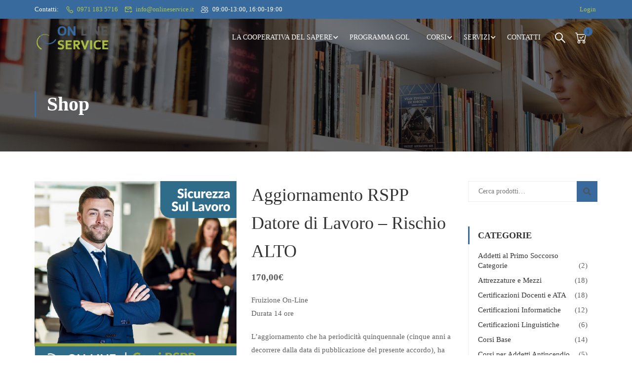

--- FILE ---
content_type: text/html; charset=UTF-8
request_url: https://www.onlineservice.it/product/aggiornamento-rspp-datore-di-lavoro-rischio-alto/
body_size: 125223
content:
<!DOCTYPE html>
<html itemscope itemtype="http://schema.org/WebPage" lang="it-IT">
<head>
    <meta charset="UTF-8">
    <meta name="viewport" content="width=device-width, initial-scale=1">
    <link rel="profile" href="http://gmpg.org/xfn/11">
    <link rel="pingback" href="https://www.onlineservice.it/xmlrpc.php">
	<script type="text/javascript" id="lpData">
/* <![CDATA[ */
let lpData = {"site_url":"https:\/\/www.onlineservice.it","user_id":"0","theme":"eduma","lp_rest_url":"https:\/\/www.onlineservice.it\/wp-json\/","nonce":"129285da0e","is_course_archive":"","courses_url":"https:\/\/www.onlineservice.it\/corsi\/","urlParams":[]};
/* ]]> */
</script>
		<style id="learn-press-custom-css">
			:root {
				--lp-cotainer-max-with: 1290px;
				--lp-cotainer-padding: 2rem;
				--lp-primary-color: #386a9d;
				--lp-secondary-color: #545559;
			}
		</style>
		<title>Aggiornamento RSPP Datore di Lavoro &#8211; Rischio ALTO &#8211; On Line Service</title>
<meta name='robots' content='max-image-preview:large' />
<link rel="alternate" type="application/rss+xml" title="On Line Service &raquo; Feed" href="https://www.onlineservice.it/feed/" />
<link rel="alternate" type="application/rss+xml" title="On Line Service &raquo; Feed dei commenti" href="https://www.onlineservice.it/comments/feed/" />
<link rel='stylesheet' id='lp-course-wishlist-css' href='https://www.onlineservice.it/wp-content/plugins/learnpress-wishlist/assets/css/wishlist.min.css?ver=4.0.6' type='text/css' media='all' />
<link rel='stylesheet' id='premium-addons-css' href='https://www.onlineservice.it/wp-content/plugins/premium-addons-for-elementor/assets/frontend/min-css/premium-addons.min.css?ver=4.10.15' type='text/css' media='all' />
<link rel='stylesheet' id='wp-block-library-css' href='https://www.onlineservice.it/wp-includes/css/dist/block-library/style.min.css?ver=6.5.2' type='text/css' media='all' />
<style id='wp-block-library-theme-inline-css' type='text/css'>
.wp-block-audio figcaption{color:#555;font-size:13px;text-align:center}.is-dark-theme .wp-block-audio figcaption{color:#ffffffa6}.wp-block-audio{margin:0 0 1em}.wp-block-code{border:1px solid #ccc;border-radius:4px;font-family:Menlo,Consolas,monaco,monospace;padding:.8em 1em}.wp-block-embed figcaption{color:#555;font-size:13px;text-align:center}.is-dark-theme .wp-block-embed figcaption{color:#ffffffa6}.wp-block-embed{margin:0 0 1em}.blocks-gallery-caption{color:#555;font-size:13px;text-align:center}.is-dark-theme .blocks-gallery-caption{color:#ffffffa6}.wp-block-image figcaption{color:#555;font-size:13px;text-align:center}.is-dark-theme .wp-block-image figcaption{color:#ffffffa6}.wp-block-image{margin:0 0 1em}.wp-block-pullquote{border-bottom:4px solid;border-top:4px solid;color:currentColor;margin-bottom:1.75em}.wp-block-pullquote cite,.wp-block-pullquote footer,.wp-block-pullquote__citation{color:currentColor;font-size:.8125em;font-style:normal;text-transform:uppercase}.wp-block-quote{border-left:.25em solid;margin:0 0 1.75em;padding-left:1em}.wp-block-quote cite,.wp-block-quote footer{color:currentColor;font-size:.8125em;font-style:normal;position:relative}.wp-block-quote.has-text-align-right{border-left:none;border-right:.25em solid;padding-left:0;padding-right:1em}.wp-block-quote.has-text-align-center{border:none;padding-left:0}.wp-block-quote.is-large,.wp-block-quote.is-style-large,.wp-block-quote.is-style-plain{border:none}.wp-block-search .wp-block-search__label{font-weight:700}.wp-block-search__button{border:1px solid #ccc;padding:.375em .625em}:where(.wp-block-group.has-background){padding:1.25em 2.375em}.wp-block-separator.has-css-opacity{opacity:.4}.wp-block-separator{border:none;border-bottom:2px solid;margin-left:auto;margin-right:auto}.wp-block-separator.has-alpha-channel-opacity{opacity:1}.wp-block-separator:not(.is-style-wide):not(.is-style-dots){width:100px}.wp-block-separator.has-background:not(.is-style-dots){border-bottom:none;height:1px}.wp-block-separator.has-background:not(.is-style-wide):not(.is-style-dots){height:2px}.wp-block-table{margin:0 0 1em}.wp-block-table td,.wp-block-table th{word-break:normal}.wp-block-table figcaption{color:#555;font-size:13px;text-align:center}.is-dark-theme .wp-block-table figcaption{color:#ffffffa6}.wp-block-video figcaption{color:#555;font-size:13px;text-align:center}.is-dark-theme .wp-block-video figcaption{color:#ffffffa6}.wp-block-video{margin:0 0 1em}.wp-block-template-part.has-background{margin-bottom:0;margin-top:0;padding:1.25em 2.375em}
</style>
<style id='classic-theme-styles-inline-css' type='text/css'>
/*! This file is auto-generated */
.wp-block-button__link{color:#fff;background-color:#32373c;border-radius:9999px;box-shadow:none;text-decoration:none;padding:calc(.667em + 2px) calc(1.333em + 2px);font-size:1.125em}.wp-block-file__button{background:#32373c;color:#fff;text-decoration:none}
</style>
<style id='global-styles-inline-css' type='text/css'>
body{--wp--preset--color--black: #000000;--wp--preset--color--cyan-bluish-gray: #abb8c3;--wp--preset--color--white: #ffffff;--wp--preset--color--pale-pink: #f78da7;--wp--preset--color--vivid-red: #cf2e2e;--wp--preset--color--luminous-vivid-orange: #ff6900;--wp--preset--color--luminous-vivid-amber: #fcb900;--wp--preset--color--light-green-cyan: #7bdcb5;--wp--preset--color--vivid-green-cyan: #00d084;--wp--preset--color--pale-cyan-blue: #8ed1fc;--wp--preset--color--vivid-cyan-blue: #0693e3;--wp--preset--color--vivid-purple: #9b51e0;--wp--preset--color--primary: #386a9d;--wp--preset--color--title: #333;--wp--preset--color--sub-title: #999;--wp--preset--color--border-input: #ddd;--wp--preset--gradient--vivid-cyan-blue-to-vivid-purple: linear-gradient(135deg,rgba(6,147,227,1) 0%,rgb(155,81,224) 100%);--wp--preset--gradient--light-green-cyan-to-vivid-green-cyan: linear-gradient(135deg,rgb(122,220,180) 0%,rgb(0,208,130) 100%);--wp--preset--gradient--luminous-vivid-amber-to-luminous-vivid-orange: linear-gradient(135deg,rgba(252,185,0,1) 0%,rgba(255,105,0,1) 100%);--wp--preset--gradient--luminous-vivid-orange-to-vivid-red: linear-gradient(135deg,rgba(255,105,0,1) 0%,rgb(207,46,46) 100%);--wp--preset--gradient--very-light-gray-to-cyan-bluish-gray: linear-gradient(135deg,rgb(238,238,238) 0%,rgb(169,184,195) 100%);--wp--preset--gradient--cool-to-warm-spectrum: linear-gradient(135deg,rgb(74,234,220) 0%,rgb(151,120,209) 20%,rgb(207,42,186) 40%,rgb(238,44,130) 60%,rgb(251,105,98) 80%,rgb(254,248,76) 100%);--wp--preset--gradient--blush-light-purple: linear-gradient(135deg,rgb(255,206,236) 0%,rgb(152,150,240) 100%);--wp--preset--gradient--blush-bordeaux: linear-gradient(135deg,rgb(254,205,165) 0%,rgb(254,45,45) 50%,rgb(107,0,62) 100%);--wp--preset--gradient--luminous-dusk: linear-gradient(135deg,rgb(255,203,112) 0%,rgb(199,81,192) 50%,rgb(65,88,208) 100%);--wp--preset--gradient--pale-ocean: linear-gradient(135deg,rgb(255,245,203) 0%,rgb(182,227,212) 50%,rgb(51,167,181) 100%);--wp--preset--gradient--electric-grass: linear-gradient(135deg,rgb(202,248,128) 0%,rgb(113,206,126) 100%);--wp--preset--gradient--midnight: linear-gradient(135deg,rgb(2,3,129) 0%,rgb(40,116,252) 100%);--wp--preset--font-size--small: 13px;--wp--preset--font-size--medium: 20px;--wp--preset--font-size--large: 28px;--wp--preset--font-size--x-large: 42px;--wp--preset--font-size--normal: 15px;--wp--preset--font-size--huge: 36px;--wp--preset--spacing--20: 0.44rem;--wp--preset--spacing--30: 0.67rem;--wp--preset--spacing--40: 1rem;--wp--preset--spacing--50: 1.5rem;--wp--preset--spacing--60: 2.25rem;--wp--preset--spacing--70: 3.38rem;--wp--preset--spacing--80: 5.06rem;--wp--preset--shadow--natural: 6px 6px 9px rgba(0, 0, 0, 0.2);--wp--preset--shadow--deep: 12px 12px 50px rgba(0, 0, 0, 0.4);--wp--preset--shadow--sharp: 6px 6px 0px rgba(0, 0, 0, 0.2);--wp--preset--shadow--outlined: 6px 6px 0px -3px rgba(255, 255, 255, 1), 6px 6px rgba(0, 0, 0, 1);--wp--preset--shadow--crisp: 6px 6px 0px rgba(0, 0, 0, 1);}:where(.is-layout-flex){gap: 0.5em;}:where(.is-layout-grid){gap: 0.5em;}body .is-layout-flow > .alignleft{float: left;margin-inline-start: 0;margin-inline-end: 2em;}body .is-layout-flow > .alignright{float: right;margin-inline-start: 2em;margin-inline-end: 0;}body .is-layout-flow > .aligncenter{margin-left: auto !important;margin-right: auto !important;}body .is-layout-constrained > .alignleft{float: left;margin-inline-start: 0;margin-inline-end: 2em;}body .is-layout-constrained > .alignright{float: right;margin-inline-start: 2em;margin-inline-end: 0;}body .is-layout-constrained > .aligncenter{margin-left: auto !important;margin-right: auto !important;}body .is-layout-constrained > :where(:not(.alignleft):not(.alignright):not(.alignfull)){max-width: var(--wp--style--global--content-size);margin-left: auto !important;margin-right: auto !important;}body .is-layout-constrained > .alignwide{max-width: var(--wp--style--global--wide-size);}body .is-layout-flex{display: flex;}body .is-layout-flex{flex-wrap: wrap;align-items: center;}body .is-layout-flex > *{margin: 0;}body .is-layout-grid{display: grid;}body .is-layout-grid > *{margin: 0;}:where(.wp-block-columns.is-layout-flex){gap: 2em;}:where(.wp-block-columns.is-layout-grid){gap: 2em;}:where(.wp-block-post-template.is-layout-flex){gap: 1.25em;}:where(.wp-block-post-template.is-layout-grid){gap: 1.25em;}.has-black-color{color: var(--wp--preset--color--black) !important;}.has-cyan-bluish-gray-color{color: var(--wp--preset--color--cyan-bluish-gray) !important;}.has-white-color{color: var(--wp--preset--color--white) !important;}.has-pale-pink-color{color: var(--wp--preset--color--pale-pink) !important;}.has-vivid-red-color{color: var(--wp--preset--color--vivid-red) !important;}.has-luminous-vivid-orange-color{color: var(--wp--preset--color--luminous-vivid-orange) !important;}.has-luminous-vivid-amber-color{color: var(--wp--preset--color--luminous-vivid-amber) !important;}.has-light-green-cyan-color{color: var(--wp--preset--color--light-green-cyan) !important;}.has-vivid-green-cyan-color{color: var(--wp--preset--color--vivid-green-cyan) !important;}.has-pale-cyan-blue-color{color: var(--wp--preset--color--pale-cyan-blue) !important;}.has-vivid-cyan-blue-color{color: var(--wp--preset--color--vivid-cyan-blue) !important;}.has-vivid-purple-color{color: var(--wp--preset--color--vivid-purple) !important;}.has-black-background-color{background-color: var(--wp--preset--color--black) !important;}.has-cyan-bluish-gray-background-color{background-color: var(--wp--preset--color--cyan-bluish-gray) !important;}.has-white-background-color{background-color: var(--wp--preset--color--white) !important;}.has-pale-pink-background-color{background-color: var(--wp--preset--color--pale-pink) !important;}.has-vivid-red-background-color{background-color: var(--wp--preset--color--vivid-red) !important;}.has-luminous-vivid-orange-background-color{background-color: var(--wp--preset--color--luminous-vivid-orange) !important;}.has-luminous-vivid-amber-background-color{background-color: var(--wp--preset--color--luminous-vivid-amber) !important;}.has-light-green-cyan-background-color{background-color: var(--wp--preset--color--light-green-cyan) !important;}.has-vivid-green-cyan-background-color{background-color: var(--wp--preset--color--vivid-green-cyan) !important;}.has-pale-cyan-blue-background-color{background-color: var(--wp--preset--color--pale-cyan-blue) !important;}.has-vivid-cyan-blue-background-color{background-color: var(--wp--preset--color--vivid-cyan-blue) !important;}.has-vivid-purple-background-color{background-color: var(--wp--preset--color--vivid-purple) !important;}.has-black-border-color{border-color: var(--wp--preset--color--black) !important;}.has-cyan-bluish-gray-border-color{border-color: var(--wp--preset--color--cyan-bluish-gray) !important;}.has-white-border-color{border-color: var(--wp--preset--color--white) !important;}.has-pale-pink-border-color{border-color: var(--wp--preset--color--pale-pink) !important;}.has-vivid-red-border-color{border-color: var(--wp--preset--color--vivid-red) !important;}.has-luminous-vivid-orange-border-color{border-color: var(--wp--preset--color--luminous-vivid-orange) !important;}.has-luminous-vivid-amber-border-color{border-color: var(--wp--preset--color--luminous-vivid-amber) !important;}.has-light-green-cyan-border-color{border-color: var(--wp--preset--color--light-green-cyan) !important;}.has-vivid-green-cyan-border-color{border-color: var(--wp--preset--color--vivid-green-cyan) !important;}.has-pale-cyan-blue-border-color{border-color: var(--wp--preset--color--pale-cyan-blue) !important;}.has-vivid-cyan-blue-border-color{border-color: var(--wp--preset--color--vivid-cyan-blue) !important;}.has-vivid-purple-border-color{border-color: var(--wp--preset--color--vivid-purple) !important;}.has-vivid-cyan-blue-to-vivid-purple-gradient-background{background: var(--wp--preset--gradient--vivid-cyan-blue-to-vivid-purple) !important;}.has-light-green-cyan-to-vivid-green-cyan-gradient-background{background: var(--wp--preset--gradient--light-green-cyan-to-vivid-green-cyan) !important;}.has-luminous-vivid-amber-to-luminous-vivid-orange-gradient-background{background: var(--wp--preset--gradient--luminous-vivid-amber-to-luminous-vivid-orange) !important;}.has-luminous-vivid-orange-to-vivid-red-gradient-background{background: var(--wp--preset--gradient--luminous-vivid-orange-to-vivid-red) !important;}.has-very-light-gray-to-cyan-bluish-gray-gradient-background{background: var(--wp--preset--gradient--very-light-gray-to-cyan-bluish-gray) !important;}.has-cool-to-warm-spectrum-gradient-background{background: var(--wp--preset--gradient--cool-to-warm-spectrum) !important;}.has-blush-light-purple-gradient-background{background: var(--wp--preset--gradient--blush-light-purple) !important;}.has-blush-bordeaux-gradient-background{background: var(--wp--preset--gradient--blush-bordeaux) !important;}.has-luminous-dusk-gradient-background{background: var(--wp--preset--gradient--luminous-dusk) !important;}.has-pale-ocean-gradient-background{background: var(--wp--preset--gradient--pale-ocean) !important;}.has-electric-grass-gradient-background{background: var(--wp--preset--gradient--electric-grass) !important;}.has-midnight-gradient-background{background: var(--wp--preset--gradient--midnight) !important;}.has-small-font-size{font-size: var(--wp--preset--font-size--small) !important;}.has-medium-font-size{font-size: var(--wp--preset--font-size--medium) !important;}.has-large-font-size{font-size: var(--wp--preset--font-size--large) !important;}.has-x-large-font-size{font-size: var(--wp--preset--font-size--x-large) !important;}
.wp-block-navigation a:where(:not(.wp-element-button)){color: inherit;}
:where(.wp-block-post-template.is-layout-flex){gap: 1.25em;}:where(.wp-block-post-template.is-layout-grid){gap: 1.25em;}
:where(.wp-block-columns.is-layout-flex){gap: 2em;}:where(.wp-block-columns.is-layout-grid){gap: 2em;}
.wp-block-pullquote{font-size: 1.5em;line-height: 1.6;}
</style>
<link rel='stylesheet' id='contact-form-7-css' href='https://www.onlineservice.it/wp-content/plugins/contact-form-7/includes/css/styles.css?ver=5.8.4' type='text/css' media='all' />
<link rel='stylesheet' id='woocommerce-layout-css' href='https://www.onlineservice.it/wp-content/plugins/woocommerce/assets/css/woocommerce-layout.css?ver=8.3.3' type='text/css' media='all' />
<link rel='stylesheet' id='woocommerce-general-css' href='https://www.onlineservice.it/wp-content/plugins/woocommerce/assets/css/woocommerce.css?ver=8.3.3' type='text/css' media='all' />
<style id='woocommerce-inline-inline-css' type='text/css'>
.woocommerce form .form-row .required { visibility: visible; }
</style>
<link rel='stylesheet' id='h5p-plugin-styles-css' href='https://www.onlineservice.it/wp-content/plugins/h5p/h5p-php-library/styles/h5p.css?ver=1.15.6' type='text/css' media='all' />
<link rel='stylesheet' id='jetwoo-widgets-for-elementor-css' href='https://www.onlineservice.it/wp-content/plugins/jetwoo-widgets-for-elementor/assets/css/jet-woo-widgets.css?ver=1.1.6' type='text/css' media='all' />
<style id='jetwoo-widgets-for-elementor-inline-css' type='text/css'>
@font-face {
			font-family: "WooCommerce";
			src: url("https://www.onlineservice.it/wp-content/plugins/woocommerce/assets/fonts/WooCommerce.eot");
			src: url("https://www.onlineservice.it/wp-content/plugins/woocommerce/assets/fonts/WooCommerce.eot?#iefix") format("embedded-opentype"),
				url("https://www.onlineservice.it/wp-content/plugins/woocommerce/assets/fonts/WooCommerce.woff") format("woff"),
				url("https://www.onlineservice.it/wp-content/plugins/woocommerce/assets/fonts/WooCommerce.ttf") format("truetype"),
				url("https://www.onlineservice.it/wp-content/plugins/woocommerce/assets/fonts/WooCommerce.svg#WooCommerce") format("svg");
			font-weight: normal;
			font-style: normal;
			}
</style>
<link rel='stylesheet' id='dflip-style-css' href='https://www.onlineservice.it/wp-content/plugins/3d-flipbook-dflip-lite/assets/css/dflip.min.css?ver=2.0.86' type='text/css' media='all' />
<link rel='stylesheet' id='thim-ekit-frontend-css' href='https://www.onlineservice.it/wp-content/plugins/thim-elementor-kit/build/frontend.css?ver=1.1.7.4' type='text/css' media='all' />
<link rel='stylesheet' id='elementor-frontend-css' href='https://www.onlineservice.it/wp-content/plugins/elementor/assets/css/frontend.min.css?ver=3.15.3' type='text/css' media='all' />
<link rel='stylesheet' id='thim-ekit-widgets-css' href='https://www.onlineservice.it/wp-content/plugins/thim-elementor-kit/build/widgets.css?ver=1.1.7.4' type='text/css' media='all' />
<link rel='stylesheet' id='font-awesome-5-all-css' href='https://www.onlineservice.it/wp-content/plugins/elementor/assets/lib/font-awesome/css/all.min.css?ver=4.10.15' type='text/css' media='all' />
<link rel='stylesheet' id='learnpress-widgets-css' href='https://www.onlineservice.it/wp-content/plugins/learnpress/assets/css/widgets.min.css?ver=4.2.5.6' type='text/css' media='all' />
<link rel='stylesheet' id='font-awesome-4-shim-css' href='https://www.onlineservice.it/wp-content/themes/eduma/assets/css/v4-shims.min.css?ver=5.2.0' type='text/css' media='all' />
<link rel='stylesheet' id='elementor-icons-thim-ekits-fonts-css' href='https://www.onlineservice.it/wp-content/plugins/thim-elementor-kit/build/libraries/thim-ekits/css/thim-ekits-icons.min.css?ver=1.1.7.4' type='text/css' media='all' />
<link rel='stylesheet' id='thim-style-css' href='https://www.onlineservice.it/wp-content/themes/eduma/style.css?ver=5.2.0' type='text/css' media='all' />
<style id='thim-style-inline-css' type='text/css'>
:root{--thim-body-primary-color:#386a9d;--thim_body_primary_color_rgb:56,106,157;--thim-body-secondary-color:#a9bd42;--thim-button-text-color:#ffffff;--thim-button-hover-color:#a9bd42;--thim_button_hover_color_rgb:169,189,66;--thim-border-color:#eee;--top-info-course-background_color:#273044;--top-info-course-text_color:#fff;--thim-footer-font-title-font-size:20px;--thim-footer-font-title-line-height:40px;--thim-footer-font-title-text-transform:none;--thim-top-heading-title-align:left;--thim-top-heading-title-font-size-desktop:40px;--thim-top-heading-title-font-size-mobile:30px;--thim-top-heading-title-font-text-transform:none;--thim-top-heading-title-font-weight:600;--thim-top-heading-padding-top:70px;--thim-top-heading-padding-bottom:70px;--thim-top-heading-padding-top-mobile:40px;--thim-top-heading-padding-bottom-mobile:40px;--thim-breacrumb-font-size:13px;--thim-breacrumb-color:#333333;--thim-breacrumb-bg-color:rgba(247,247,247,0);--thim-course-price-color:#1e73be;--thim-width-logo:153px;--thim-bg-color-toolbar:#386a9d;--thim-text-color-toolbar:#ffffff;--thim-link-color-toolbar:#b3c845;--thim-link-hover-color-toolbar:#defa53;--thim-toolbar-font-size:13px;--thim-toolbar-line-height:1.4em;--thim-toolbar-text-transform:none;--thim-toolbar-font-weight:400;--thim-toolbar-border-type:solid;--thim-toolbar-border-size:1px;--thim-link-color-toolbar-border-button:rgba(255,255,255,0.2);--thim-bg-main-menu-color:rgba(255,255,255,0);--thim-main-menu-font-size:14px;--thim-main-menu-line-height:1.3em;--thim-main-menu-text-transform:uppercase;--thim-main-menu-font-weight:500;--thim-main-menu-text-color:#ffffff;--thim_main_menu_text_color_rgb:255,255,255;--thim-main-menu-text-hover-color:#ffffff;--thim-sticky-bg-main-menu-color:#ffffff;--thim-sticky-main-menu-text-color:#333333;--thim_sticky_main_menu_text_color_rgb:51,51,51;--thim-sticky-main-menu-text-hover-color:#000000;--thim-sub-menu-bg-color:#ffffff;--thim-sub-menu-border-color:rgba(43,43,43,0);--thim-sub-menu-text-color:#000000;--thim-sub-menu-text-color-hover:#386a9d;--thim-bg-mobile-menu-color:#ffffff;--thim-mobile-menu-text-color:#545559;--thim_mobile_menu_text_color_rgb:84,85,89;--thim-mobile-menu-text-hover-color:#386a9d;--thim-footer-font-title-font-weight:600;--thim-bg-switch-layout-style:#f5f5f5;--thim-padding-switch-layout-style:10px;--thim-font-body-font-family:Roboto;--thim-font-body-variant:regular;--thim-font-body-font-size:15px;--thim-font-body-line-height:1.8em;--thim-font-body-color:#606060;--thim-font-title-font-family:Roboto Slab;--thim-font-title-color:#333333;--thim-font-title-variant:600;--thim-font-h1-font-size:36px;--thim-font-h1-line-height:1.6em;--thim-font-h1-text-transform:none;--thim-font-h2-font-size:28px;--thim-font-h2-line-height:1.6em;--thim-font-h2-text-transform:none;--thim-font-h3-font-size:24px;--thim-font-h3-line-height:1.6em;--thim-font-h3-text-transform:none;--thim-font-h4-font-size:18px;--thim-font-h4-line-height:1.6em;--thim-font-h4-text-transform:none;--thim-font-h5-font-size:16px;--thim-font-h5-line-height:1.6em;--thim-font-h5-text-transform:none;--thim-font-h6-font-size:16px;--thim-font-h6-line-height:1.4em;--thim-font-h6-text-transform:none;--thim-preload-style-background:#ffffff;--thim-preload-style-color:#a9bd42;--thim-footer-bg-color:#fafcff;--thim-footer-color-title:#000000;--thim-footer-color-text:#000000;--thim-footer-color-link:#000000;--thim-footer-color-hover:#386a9d;--thim-padding-content-pdtop-desktop:60px;--thim-padding-content-pdbottom-desktop:60px;--thim-padding-content-pdtop-mobile:40px;--thim-padding-content-pdbottom-mobile:40px;--thim-copyright-bg-color:#2c2c2c;--thim-copyright-text-color:#707070;--thim-copyright-border-color:rgba(255,255,255,0.1);--thim-bg-pattern:url("https://eduma.thimpress.com/demo-main/wp-content/themes/eduma/images/patterns/pattern1.png");--thim-bg-repeat:no-repeat;--thim-bg-position:center center;--thim-bg-attachment:inherit;--thim-bg-size:inherit;--thim-footer-bg-repeat:no-repeat;--thim-footer-bg-position:center center;--thim-footer-bg-size:inherit;--thim-footer-bg-attachment:inherit;--thim-body-bg-color:#fff;}.portfolio-format-vertical-stacked .be-animate {
  padding-right: 15px;
  padding-left: 15px;
  display: none;
}
.thim-style-content-layout_style_2 .product-info .right {
  padding-top: 0;
}

.entry-content-portfolio .tags {
   display: none;
}

.thim-widget-portfolio .wapper_portfolio .portfolio_column .portfolio-hover .mask-content h3 a, .portfolio_container .wapper_portfolio .portfolio_column .portfolio-hover .mask-content h3 a {
  text-decoration: none;
  color: #fff;
  background-color: #386a9d;
  padding: 8px;
  line-height: 1.5;
}

.portfolio-image {
    padding-top: 8px;
  padding-right: 8px;
  padding-bottom: 8px;
  padding-left: 8px;
}

.woocommerce div.product p.stock {
   display: none;
}

.woocommerce div.product .out-of-stock {
   display: none;
}

.woocommerce div.product .description, .woocommerce-page div.product .description {
  margin-bottom: -7px;
}
</style>
<script type="text/javascript" src="https://www.onlineservice.it/wp-includes/js/jquery/jquery.min.js?ver=3.7.1" id="jquery-core-js"></script>
<script type="text/javascript" src="https://www.onlineservice.it/wp-includes/js/jquery/jquery-migrate.min.js?ver=3.4.1" id="jquery-migrate-js"></script>
<script type="text/javascript" src="https://www.onlineservice.it/wp-content/plugins/woocommerce/assets/js/jquery-blockui/jquery.blockUI.min.js?ver=2.7.0-wc.8.3.3" id="jquery-blockui-js" defer="defer" data-wp-strategy="defer"></script>
<script type="text/javascript" id="wc-add-to-cart-js-extra">
/* <![CDATA[ */
var wc_add_to_cart_params = {"ajax_url":"\/wp-admin\/admin-ajax.php","wc_ajax_url":"\/?wc-ajax=%%endpoint%%","i18n_view_cart":"Visualizza carrello","cart_url":"https:\/\/www.onlineservice.it\/cart\/","is_cart":"","cart_redirect_after_add":"yes"};
/* ]]> */
</script>
<script type="text/javascript" src="https://www.onlineservice.it/wp-content/plugins/woocommerce/assets/js/frontend/add-to-cart.min.js?ver=8.3.3" id="wc-add-to-cart-js" defer="defer" data-wp-strategy="defer"></script>
<script type="text/javascript" id="wc-single-product-js-extra">
/* <![CDATA[ */
var wc_single_product_params = {"i18n_required_rating_text":"Seleziona una valutazione","review_rating_required":"yes","flexslider":{"rtl":false,"animation":"slide","smoothHeight":true,"directionNav":false,"controlNav":"thumbnails","slideshow":false,"animationSpeed":500,"animationLoop":false,"allowOneSlide":false},"zoom_enabled":"","zoom_options":[],"photoswipe_enabled":"","photoswipe_options":{"shareEl":false,"closeOnScroll":false,"history":false,"hideAnimationDuration":0,"showAnimationDuration":0},"flexslider_enabled":""};
/* ]]> */
</script>
<script type="text/javascript" src="https://www.onlineservice.it/wp-content/plugins/woocommerce/assets/js/frontend/single-product.min.js?ver=8.3.3" id="wc-single-product-js" defer="defer" data-wp-strategy="defer"></script>
<script type="text/javascript" src="https://www.onlineservice.it/wp-content/plugins/woocommerce/assets/js/js-cookie/js.cookie.min.js?ver=2.1.4-wc.8.3.3" id="js-cookie-js" defer="defer" data-wp-strategy="defer"></script>
<script type="text/javascript" id="woocommerce-js-extra">
/* <![CDATA[ */
var woocommerce_params = {"ajax_url":"\/wp-admin\/admin-ajax.php","wc_ajax_url":"\/?wc-ajax=%%endpoint%%"};
/* ]]> */
</script>
<script type="text/javascript" src="https://www.onlineservice.it/wp-content/plugins/woocommerce/assets/js/frontend/woocommerce.min.js?ver=8.3.3" id="woocommerce-js" defer="defer" data-wp-strategy="defer"></script>
<script type="text/javascript" id="WCPAY_ASSETS-js-extra">
/* <![CDATA[ */
var wcpayAssets = {"url":"https:\/\/www.onlineservice.it\/wp-content\/plugins\/woocommerce-payments\/dist\/"};
/* ]]> */
</script>
<link rel="https://api.w.org/" href="https://www.onlineservice.it/wp-json/" /><link rel="alternate" type="application/json" href="https://www.onlineservice.it/wp-json/wp/v2/product/15273" /><link rel="EditURI" type="application/rsd+xml" title="RSD" href="https://www.onlineservice.it/xmlrpc.php?rsd" />
<meta name="generator" content="WordPress 6.5.2" />
<meta name="generator" content="WooCommerce 8.3.3" />
<link rel="canonical" href="https://www.onlineservice.it/product/aggiornamento-rspp-datore-di-lavoro-rischio-alto/" />
<link rel='shortlink' href='https://www.onlineservice.it/?p=15273' />
<link rel="alternate" type="application/json+oembed" href="https://www.onlineservice.it/wp-json/oembed/1.0/embed?url=https%3A%2F%2Fwww.onlineservice.it%2Fproduct%2Faggiornamento-rspp-datore-di-lavoro-rischio-alto%2F" />
<link rel="alternate" type="text/xml+oembed" href="https://www.onlineservice.it/wp-json/oembed/1.0/embed?url=https%3A%2F%2Fwww.onlineservice.it%2Fproduct%2Faggiornamento-rspp-datore-di-lavoro-rischio-alto%2F&#038;format=xml" />
	<noscript><style>.woocommerce-product-gallery{ opacity: 1 !important; }</style></noscript>
	            <script type="text/javascript">
                function tc_insert_internal_css(css) {
                    var tc_style = document.createElement("style");
                    tc_style.type = "text/css";
                    tc_style.setAttribute('data-type', 'tc-internal-css');
                    var tc_style_content = document.createTextNode(css);
                    tc_style.appendChild(tc_style_content);
                    document.head.appendChild(tc_style);
                }
            </script>
			<script data-cfasync="false"> var dFlipLocation = "https://www.onlineservice.it/wp-content/plugins/3d-flipbook-dflip-lite/assets/"; var dFlipWPGlobal = {"text":{"toggleSound":"Turn on\/off Sound","toggleThumbnails":"Toggle Thumbnails","toggleOutline":"Toggle Outline\/Bookmark","previousPage":"Previous Page","nextPage":"Next Page","toggleFullscreen":"Toggle Fullscreen","zoomIn":"Zoom In","zoomOut":"Zoom Out","toggleHelp":"Toggle Help","singlePageMode":"Single Page Mode","doublePageMode":"Double Page Mode","downloadPDFFile":"Download PDF File","gotoFirstPage":"Goto First Page","gotoLastPage":"Goto Last Page","share":"Share","mailSubject":"I wanted you to see this FlipBook","mailBody":"Check out this site {{url}}","loading":"DearFlip: Loading "},"moreControls":"download,pageMode,startPage,endPage,sound","hideControls":"","scrollWheel":"false","backgroundColor":"#777","backgroundImage":"","height":"auto","paddingLeft":"20","paddingRight":"20","controlsPosition":"bottom","duration":800,"soundEnable":"true","enableDownload":"true","enableAnnotation":false,"enableAnalytics":"false","webgl":"true","hard":"none","maxTextureSize":"1600","rangeChunkSize":"524288","zoomRatio":1.5,"stiffness":3,"pageMode":"0","singlePageMode":"0","pageSize":"0","autoPlay":"false","autoPlayDuration":5000,"autoPlayStart":"false","linkTarget":"2","sharePrefix":"dearflip-"};</script><meta name="generator" content="Elementor 3.15.3; features: e_dom_optimization, e_optimized_assets_loading, additional_custom_breakpoints; settings: css_print_method-internal, google_font-enabled, font_display-auto">
<meta name="generator" content="Powered by Slider Revolution 6.6.7 - responsive, Mobile-Friendly Slider Plugin for WordPress with comfortable drag and drop interface." />
<link rel="icon" href="https://www.onlineservice.it/wp-content/uploads/2023/12/cropped-Logo-Icon-32x32.png" sizes="32x32" />
<link rel="icon" href="https://www.onlineservice.it/wp-content/uploads/2023/12/cropped-Logo-Icon-192x192.png" sizes="192x192" />
<link rel="apple-touch-icon" href="https://www.onlineservice.it/wp-content/uploads/2023/12/cropped-Logo-Icon-180x180.png" />
<meta name="msapplication-TileImage" content="https://www.onlineservice.it/wp-content/uploads/2023/12/cropped-Logo-Icon-270x270.png" />
<script>function setREVStartSize(e){
			//window.requestAnimationFrame(function() {
				window.RSIW = window.RSIW===undefined ? window.innerWidth : window.RSIW;
				window.RSIH = window.RSIH===undefined ? window.innerHeight : window.RSIH;
				try {
					var pw = document.getElementById(e.c).parentNode.offsetWidth,
						newh;
					pw = pw===0 || isNaN(pw) || (e.l=="fullwidth" || e.layout=="fullwidth") ? window.RSIW : pw;
					e.tabw = e.tabw===undefined ? 0 : parseInt(e.tabw);
					e.thumbw = e.thumbw===undefined ? 0 : parseInt(e.thumbw);
					e.tabh = e.tabh===undefined ? 0 : parseInt(e.tabh);
					e.thumbh = e.thumbh===undefined ? 0 : parseInt(e.thumbh);
					e.tabhide = e.tabhide===undefined ? 0 : parseInt(e.tabhide);
					e.thumbhide = e.thumbhide===undefined ? 0 : parseInt(e.thumbhide);
					e.mh = e.mh===undefined || e.mh=="" || e.mh==="auto" ? 0 : parseInt(e.mh,0);
					if(e.layout==="fullscreen" || e.l==="fullscreen")
						newh = Math.max(e.mh,window.RSIH);
					else{
						e.gw = Array.isArray(e.gw) ? e.gw : [e.gw];
						for (var i in e.rl) if (e.gw[i]===undefined || e.gw[i]===0) e.gw[i] = e.gw[i-1];
						e.gh = e.el===undefined || e.el==="" || (Array.isArray(e.el) && e.el.length==0)? e.gh : e.el;
						e.gh = Array.isArray(e.gh) ? e.gh : [e.gh];
						for (var i in e.rl) if (e.gh[i]===undefined || e.gh[i]===0) e.gh[i] = e.gh[i-1];
											
						var nl = new Array(e.rl.length),
							ix = 0,
							sl;
						e.tabw = e.tabhide>=pw ? 0 : e.tabw;
						e.thumbw = e.thumbhide>=pw ? 0 : e.thumbw;
						e.tabh = e.tabhide>=pw ? 0 : e.tabh;
						e.thumbh = e.thumbhide>=pw ? 0 : e.thumbh;
						for (var i in e.rl) nl[i] = e.rl[i]<window.RSIW ? 0 : e.rl[i];
						sl = nl[0];
						for (var i in nl) if (sl>nl[i] && nl[i]>0) { sl = nl[i]; ix=i;}
						var m = pw>(e.gw[ix]+e.tabw+e.thumbw) ? 1 : (pw-(e.tabw+e.thumbw)) / (e.gw[ix]);
						newh =  (e.gh[ix] * m) + (e.tabh + e.thumbh);
					}
					var el = document.getElementById(e.c);
					if (el!==null && el) el.style.height = newh+"px";
					el = document.getElementById(e.c+"_wrapper");
					if (el!==null && el) {
						el.style.height = newh+"px";
						el.style.display = "block";
					}
				} catch(e){
					console.log("Failure at Presize of Slider:" + e)
				}
			//});
		  };</script>
<style id="thim-customizer-inline-styles"></style>		<script type="text/javascript">
			if (typeof ajaxurl === 'undefined') {
				/* <![CDATA[ */
				var ajaxurl = "https://www.onlineservice.it/wp-admin/admin-ajax.php"
				/* ]]> */
			}
		</script>
		<style id="wpforms-css-vars-root">
				:root {
					--wpforms-field-border-radius: 3px;
--wpforms-field-background-color: #ffffff;
--wpforms-field-border-color: rgba( 0, 0, 0, 0.25 );
--wpforms-field-text-color: rgba( 0, 0, 0, 0.7 );
--wpforms-label-color: rgba( 0, 0, 0, 0.85 );
--wpforms-label-sublabel-color: rgba( 0, 0, 0, 0.55 );
--wpforms-label-error-color: #d63637;
--wpforms-button-border-radius: 3px;
--wpforms-button-background-color: #066aab;
--wpforms-button-text-color: #ffffff;
--wpforms-field-size-input-height: 43px;
--wpforms-field-size-input-spacing: 15px;
--wpforms-field-size-font-size: 16px;
--wpforms-field-size-line-height: 19px;
--wpforms-field-size-padding-h: 14px;
--wpforms-field-size-checkbox-size: 16px;
--wpforms-field-size-sublabel-spacing: 5px;
--wpforms-field-size-icon-size: 1;
--wpforms-label-size-font-size: 16px;
--wpforms-label-size-line-height: 19px;
--wpforms-label-size-sublabel-font-size: 14px;
--wpforms-label-size-sublabel-line-height: 17px;
--wpforms-button-size-font-size: 17px;
--wpforms-button-size-height: 41px;
--wpforms-button-size-padding-h: 15px;
--wpforms-button-size-margin-top: 10px;

				}
			</style></head>
<body class="product-template-default single single-product postid-15273 wp-embed-responsive theme-eduma woocommerce woocommerce-page woocommerce-no-js thim-body-preload bg-boxed-image thim-style-content-layout_style_3 thim-course-content-new-1 thim-popup-feature learnpress-v4 fixloader elementor-default elementor-kit-8941" id="thim-body">

			<div id="preload">
				<div class="sk-wave">
										        <div class="sk-rect sk-rect1"></div>
										        <div class="sk-rect sk-rect2"></div>
										        <div class="sk-rect sk-rect3"></div>
										        <div class="sk-rect sk-rect4"></div>
										        <div class="sk-rect sk-rect5"></div>
										      </div>			</div>
		<!-- Mobile Menu-->

    <div class="mobile-menu-wrapper">
        <div class="mobile-menu-inner">
            <div class="icon-wrapper">
			<div class="icon-menu-back" data-close="">Back<span></span></div>
                <div class="menu-mobile-effect navbar-toggle close-icon" data-effect="mobile-effect">
                    <span class="icon-bar"></span>
                    <span class="icon-bar"></span>
                    <span class="icon-bar"></span>
                </div>
            </div>
            <nav class="mobile-menu-container mobile-effect">
                <ul class="nav navbar-nav">
	<li id="menu-item-14576" class="menu-item menu-item-type-custom menu-item-object-custom menu-item-has-children menu-item-14576"><a href="#">La Cooperativa del Sapere</a>
<ul class="sub-menu">
	<li id="menu-item-13476" class="menu-item menu-item-type-post_type menu-item-object-page menu-item-13476"><a href="https://www.onlineservice.it/chi-siamo/">Chi siamo</a></li>
	<li id="menu-item-14614" class="menu-item menu-item-type-post_type menu-item-object-page menu-item-14614"><a href="https://www.onlineservice.it/statuto/">Statuto</a></li>
	<li id="menu-item-14616" class="menu-item menu-item-type-post_type menu-item-object-page menu-item-14616"><a href="https://www.onlineservice.it/codice_etico/">Codice etico</a></li>
	<li id="menu-item-14613" class="menu-item menu-item-type-post_type menu-item-object-page menu-item-14613"><a href="https://www.onlineservice.it/organigramma-3/">Organigramma</a></li>
	<li id="menu-item-16480" class="menu-item menu-item-type-post_type menu-item-object-page menu-item-16480"><a href="https://www.onlineservice.it/bilancio-sociale/">Bilancio sociale</a></li>
	<li id="menu-item-14615" class="menu-item menu-item-type-post_type menu-item-object-page menu-item-14615"><a href="https://www.onlineservice.it/incentivi-ed-agevolazioni-2/">Incentivi ed agevolazioni</a></li>
</ul>
</li>
<li id="menu-item-14094" class="menu-item menu-item-type-post_type menu-item-object-page menu-item-14094"><a href="https://www.onlineservice.it/programma-gol/">Programma GOL</a></li>
<li id="menu-item-14095" class="menu-item menu-item-type-custom menu-item-object-custom menu-item-has-children menu-item-14095"><a href="#">Corsi</a>
<ul class="sub-menu">
	<li id="menu-item-14891" class="menu-item menu-item-type-post_type menu-item-object-page menu-item-14891"><a href="https://www.onlineservice.it/certificazioni-docenti-e-ata/">Certificazioni Docenti e ATA</a></li>
	<li id="menu-item-15249" class="menu-item menu-item-type-post_type menu-item-object-page menu-item-has-children menu-item-15249"><a href="https://www.onlineservice.it/sicurezza-sul-lavoro-2/">Sicurezza sul Lavoro</a>
	<ul class="sub-menu">
		<li id="menu-item-15408" class="menu-item menu-item-type-custom menu-item-object-custom menu-item-15408"><a href="https://www.onlineservice.it/sicurezza-sul-lavoro-2/#Corsibase">Corsi Base</a></li>
		<li id="menu-item-15409" class="menu-item menu-item-type-custom menu-item-object-custom menu-item-15409"><a href="https://www.onlineservice.it/sicurezza-sul-lavoro-2/#Addettiantincendio">Addetti Antincendio</a></li>
		<li id="menu-item-15410" class="menu-item menu-item-type-custom menu-item-object-custom menu-item-15410"><a href="https://www.onlineservice.it/sicurezza-sul-lavoro-2/#Attrezzatureemezzi">Attrezzature e Mezzi</a></li>
		<li id="menu-item-15411" class="menu-item menu-item-type-custom menu-item-object-custom menu-item-15411"><a href="https://www.onlineservice.it/sicurezza-sul-lavoro-2/#RSPPDatorediLavoro">RSPP Datore di Lavoro</a></li>
		<li id="menu-item-15412" class="menu-item menu-item-type-custom menu-item-object-custom menu-item-15412"><a href="https://www.onlineservice.it/sicurezza-sul-lavoro-2/#RLSRLST">RLS RLST</a></li>
		<li id="menu-item-15413" class="menu-item menu-item-type-custom menu-item-object-custom menu-item-15413"><a href="https://www.onlineservice.it/sicurezza-sul-lavoro-2/#Dirigentiepreposti">Dirigenti e Preposti</a></li>
		<li id="menu-item-15414" class="menu-item menu-item-type-custom menu-item-object-custom menu-item-15414"><a href="https://www.onlineservice.it/sicurezza-sul-lavoro-2/#AddettialPrimoSoccorso">Addetti al Primo Soccorso</a></li>
		<li id="menu-item-15415" class="menu-item menu-item-type-custom menu-item-object-custom menu-item-15415"><a href="https://www.onlineservice.it/sicurezza-sul-lavoro-2/#LavorielettriciPes,PavePei">Levori Elettrici PES, PAV E PEI</a></li>
	</ul>
</li>
	<li id="menu-item-15395" class="menu-item menu-item-type-post_type menu-item-object-page menu-item-15395"><a href="https://www.onlineservice.it/haccp/">HACCP</a></li>
	<li id="menu-item-15394" class="menu-item menu-item-type-post_type menu-item-object-page menu-item-15394"><a href="https://www.onlineservice.it/privacy-regolamento-ue/">Privacy Regolamento (UE)</a></li>
	<li id="menu-item-15393" class="menu-item menu-item-type-post_type menu-item-object-page menu-item-15393"><a href="https://www.onlineservice.it/professionisti/">Professionisti</a></li>
</ul>
</li>
<li id="menu-item-13472" class="menu-item menu-item-type-custom menu-item-object-custom menu-item-has-children menu-item-13472"><a>Servizi</a>
<ul class="sub-menu">
	<li id="menu-item-14097" class="menu-item menu-item-type-post_type menu-item-object-page menu-item-14097"><a href="https://www.onlineservice.it/servizi-per-il-lavoro/">Servizi per il lavoro</a></li>
	<li id="menu-item-14210" class="menu-item menu-item-type-post_type menu-item-object-page menu-item-14210"><a href="https://www.onlineservice.it/incentivi-alle-imprese/">Incentivi alle imprese</a></li>
</ul>
</li>
<li id="menu-item-13474" class="menu-item menu-item-type-post_type menu-item-object-page menu-item-13474"><a href="https://www.onlineservice.it/contatti/">Contatti</a></li>
</ul>            </nav>
        </div>
    </div>

<div id="wrapper-container" class="wrapper-container">
    <div class="content-pusher">
        <header id="masthead" class="site-header affix-top bg-custom-sticky sticky-header header_overlay header_v1">
				<div id="toolbar" class="toolbar">
		<div class="container">
			<div class="row">
				<div class="col-sm-12">
					<div class="toolbar-container">
						<style id="elementor-post-9335">.elementor-9335 .elementor-element.elementor-element-8fadafe > .elementor-container > .elementor-column > .elementor-widget-wrap{align-content:center;align-items:center;}.elementor-9335 .elementor-element.elementor-element-8fadafe{transition:background 0.3s, border 0.3s, border-radius 0.3s, box-shadow 0.3s;}.elementor-9335 .elementor-element.elementor-element-8fadafe > .elementor-background-overlay{transition:background 0.3s, border-radius 0.3s, opacity 0.3s;}.elementor-bc-flex-widget .elementor-9335 .elementor-element.elementor-element-3993533.elementor-column .elementor-widget-wrap{align-items:center;}.elementor-9335 .elementor-element.elementor-element-3993533.elementor-column.elementor-element[data-element_type="column"] > .elementor-widget-wrap.elementor-element-populated{align-content:center;align-items:center;}.elementor-9335 .elementor-element.elementor-element-3993533.elementor-column > .elementor-widget-wrap{justify-content:flex-start;}.elementor-9335 .elementor-element.elementor-element-3993533 > .elementor-widget-wrap > .elementor-widget:not(.elementor-widget__width-auto):not(.elementor-widget__width-initial):not(:last-child):not(.elementor-absolute){margin-bottom:0px;}.elementor-9335 .elementor-element.elementor-element-6cd4abb .thim-header-info {margin:0;}.elementor-9335 .elementor-element.elementor-element-6cd4abb .thim-header-info > li {display:inline-block;}.elementor-9335 .elementor-element.elementor-element-6cd4abb .thim-header-info{text-align:left;}.elementor-9335 .elementor-element.elementor-element-6cd4abb .thim-header-info > li{margin:0px 10px 0px 0px;}.elementor-9335 .elementor-element.elementor-element-6cd4abb .thim-header-info > li i{font-size:14px;}.elementor-9335 .elementor-element.elementor-element-6cd4abb .thim-header-info > li svg{max-width:14px;height:auto;}.elementor-9335 .elementor-element.elementor-element-6cd4abb .thim-header-info > li i, .elementor-9335 .elementor-element.elementor-element-6cd4abb .thim-header-info > li svg{margin-right:3px;}.elementor-9335 .elementor-element.elementor-element-42f2c77.elementor-column > .elementor-widget-wrap{justify-content:flex-end;}.elementor-9335 .elementor-element.elementor-element-42f2c77 > .elementor-element-populated{text-align:left;}.elementor-9335 .elementor-element.elementor-element-1f95659 .thim-link-login a{padding:0px 20px 0px 20px;margin:0px 0px 0px 0px;}.site-header .navbar-nav>li.menu-right .elementor-9335 .elementor-element.elementor-element-1f95659 .thim-link-login a{padding:0px 20px 0px 20px;}.elementor-9335 .elementor-element.elementor-element-1f95659 .thim-link-login a:last-child{margin-right:0;}.elementor-9335 .elementor-element.elementor-element-1f95659 .thim-link-login a:first-child{margin-left:0;}.elementor-9335 .elementor-element.elementor-element-1f95659 .thim-link-login .login{border-style:none;}.elementor-9335 .elementor-element.elementor-element-1f95659 .thim-link-login .logout{border-style:none;}.elementor-9335 .elementor-element.elementor-element-1f95659 .thim-link-login .profile{border-style:solid;border-width:0px 1px 0px 0px;border-color:#E7E7E7;}.elementor-9335 .elementor-element.elementor-element-1f95659{width:auto;max-width:auto;}@media(max-width:1024px){.elementor-9335 .elementor-element.elementor-element-3993533 > .elementor-widget-wrap > .elementor-widget:not(.elementor-widget__width-auto):not(.elementor-widget__width-initial):not(:last-child):not(.elementor-absolute){margin-bottom:0px;}.elementor-9335 .elementor-element.elementor-element-6cd4abb .thim-header-info > li{margin:0px 0px 0px 0px;}.elementor-9335 .elementor-element.elementor-element-6cd4abb .thim-header-info > li > a,.elementor-9335 .elementor-element.elementor-element-6cd4abb .thim-header-info > li{font-size:0px;}.elementor-9335 .elementor-element.elementor-element-6cd4abb .thim-header-info > li i, .elementor-9335 .elementor-element.elementor-element-6cd4abb .thim-header-info > li svg{margin-right:20px;}}@media(max-width:1024px) and (min-width:768px){.elementor-9335 .elementor-element.elementor-element-3993533{width:50%;}.elementor-9335 .elementor-element.elementor-element-42f2c77{width:50%;}}@media(max-width:767px){.elementor-9335 .elementor-element.elementor-element-3993533{width:50%;}.elementor-9335 .elementor-element.elementor-element-42f2c77{width:50%;}.elementor-9335 .elementor-element.elementor-element-42f2c77.elementor-column > .elementor-widget-wrap{justify-content:flex-end;}.elementor-9335 .elementor-element.elementor-element-1f95659 .thim-link-login a{padding:0px 10px 0px 10px;}.site-header .navbar-nav>li.menu-right .elementor-9335 .elementor-element.elementor-element-1f95659 .thim-link-login a{padding:0px 10px 0px 10px;}}/* Start custom CSS for thim-login-popup, class: .elementor-element-1f95659 */.thim-link-login a:last-child{
    padding-right: 3px!important
}/* End custom CSS */</style><aside id="text-1210020" class="widget widget_text">			<div class="textwidget">		<div data-elementor-type="wp-post" data-elementor-id="9335" class="elementor elementor-9335">
									<section class="elementor-section elementor-top-section elementor-element elementor-element-8fadafe elementor-section-content-middle elementor-section-boxed elementor-section-height-default elementor-section-height-default" data-id="8fadafe" data-element_type="section" data-settings="{&quot;background_background&quot;:&quot;classic&quot;}">
						<div class="elementor-container elementor-column-gap-no">
					<div class="elementor-column elementor-col-50 elementor-top-column elementor-element elementor-element-3993533" data-id="3993533" data-element_type="column">
			<div class="elementor-widget-wrap elementor-element-populated">
								<div class="elementor-element elementor-element-6cd4abb elementor-widget elementor-widget-thim-ekits-header-info" data-id="6cd4abb" data-element_type="widget" data-widget_type="thim-ekits-header-info.default">
				<div class="elementor-widget-container">
					<div class="header-info-swapper">
			<ul class="thim-header-info">
										<li>
																						Contatti:													</li>
												<li>
															<a href="tel:09711835716" target="_blank" rel="nofollow noopener">
																						<span>
									<i aria-hidden="true" class="tk tk-phone"></i>								</span>
															0971 183 5716															</a>
													</li>
												<li>
															<a href="mailto:info@onlineservice.it" target="_blank" rel="nofollow noopener">
																						<span>
									<i aria-hidden="true" class="tk tk-envelope"></i>								</span>
															info@onlineservice.it															</a>
													</li>
												<li>
																						<span>
									<i aria-hidden="true" class="tk tk-students-friend"></i>								</span>
															 09:00-13:00, 16:00-19:00													</li>
									</ul>
		</div>
				</div>
				</div>
					</div>
		</div>
				<div class="elementor-column elementor-col-50 elementor-top-column elementor-element elementor-element-42f2c77" data-id="42f2c77" data-element_type="column">
			<div class="elementor-widget-wrap elementor-element-populated">
								<div class="elementor-element elementor-element-1f95659 elementor-widget__width-auto elementor-widget elementor-widget-thim-login-popup" data-id="1f95659" data-element_type="widget" data-widget_type="thim-login-popup.default">
				<div class="elementor-widget-container">
					<div class="thim-link-login thim-login-popup">
			<a class="login js-show-popup" href="https://www.onlineservice.it/account/">Login</a>		</div>
				</div>
				</div>
					</div>
		</div>
							</div>
		</section>
							</div>
		
</div>
		</aside>					</div>
				</div>
			</div>
		</div>
	</div><!--End/div#toolbar-->
<!-- <div class="main-menu"> -->
<div class="thim-nav-wrapper container">
	<div class="row">
		<div class="navigation col-sm-12">
			<div class="tm-table">
				<div class="width-logo table-cell sm-logo">
					<a href="https://www.onlineservice.it/" title="On Line Service - Corsi di formazione e servizi per le Aziende" rel="home" class="thim-logo"><img src="https://www.onlineservice.it/wp-content/uploads/2023/05/ON-LINE-LOGO-1.png" alt="On Line Service"  data-sticky="https://www.onlineservice.it/wp-content/uploads/2023/05/ON-LINE-LOGO-1.png"></a>				</div>

                <nav class="width-navigation table-cell table-right">
                    <ul class="nav navbar-nav menu-main-menu thim-ekits-menu__nav">
	<li class="menu-item menu-item-type-custom menu-item-object-custom menu-item-has-children menu-item-14576"><a href="#">La Cooperativa del Sapere</a>
<ul class="sub-menu">
	<li class="menu-item menu-item-type-post_type menu-item-object-page menu-item-13476"><a href="https://www.onlineservice.it/chi-siamo/">Chi siamo</a></li>
	<li class="menu-item menu-item-type-post_type menu-item-object-page menu-item-14614"><a href="https://www.onlineservice.it/statuto/">Statuto</a></li>
	<li class="menu-item menu-item-type-post_type menu-item-object-page menu-item-14616"><a href="https://www.onlineservice.it/codice_etico/">Codice etico</a></li>
	<li class="menu-item menu-item-type-post_type menu-item-object-page menu-item-14613"><a href="https://www.onlineservice.it/organigramma-3/">Organigramma</a></li>
	<li class="menu-item menu-item-type-post_type menu-item-object-page menu-item-16480"><a href="https://www.onlineservice.it/bilancio-sociale/">Bilancio sociale</a></li>
	<li class="menu-item menu-item-type-post_type menu-item-object-page menu-item-14615"><a href="https://www.onlineservice.it/incentivi-ed-agevolazioni-2/">Incentivi ed agevolazioni</a></li>
</ul>
</li>
<li class="menu-item menu-item-type-post_type menu-item-object-page menu-item-14094"><a href="https://www.onlineservice.it/programma-gol/">Programma GOL</a></li>
<li class="menu-item menu-item-type-custom menu-item-object-custom menu-item-has-children menu-item-14095"><a href="#">Corsi</a>
<ul class="sub-menu">
	<li class="menu-item menu-item-type-post_type menu-item-object-page menu-item-14891"><a href="https://www.onlineservice.it/certificazioni-docenti-e-ata/">Certificazioni Docenti e ATA</a></li>
	<li class="menu-item menu-item-type-post_type menu-item-object-page menu-item-has-children menu-item-15249"><a href="https://www.onlineservice.it/sicurezza-sul-lavoro-2/">Sicurezza sul Lavoro</a>
	<ul class="sub-menu">
		<li class="menu-item menu-item-type-custom menu-item-object-custom menu-item-15408"><a href="https://www.onlineservice.it/sicurezza-sul-lavoro-2/#Corsibase">Corsi Base</a></li>
		<li class="menu-item menu-item-type-custom menu-item-object-custom menu-item-15409"><a href="https://www.onlineservice.it/sicurezza-sul-lavoro-2/#Addettiantincendio">Addetti Antincendio</a></li>
		<li class="menu-item menu-item-type-custom menu-item-object-custom menu-item-15410"><a href="https://www.onlineservice.it/sicurezza-sul-lavoro-2/#Attrezzatureemezzi">Attrezzature e Mezzi</a></li>
		<li class="menu-item menu-item-type-custom menu-item-object-custom menu-item-15411"><a href="https://www.onlineservice.it/sicurezza-sul-lavoro-2/#RSPPDatorediLavoro">RSPP Datore di Lavoro</a></li>
		<li class="menu-item menu-item-type-custom menu-item-object-custom menu-item-15412"><a href="https://www.onlineservice.it/sicurezza-sul-lavoro-2/#RLSRLST">RLS RLST</a></li>
		<li class="menu-item menu-item-type-custom menu-item-object-custom menu-item-15413"><a href="https://www.onlineservice.it/sicurezza-sul-lavoro-2/#Dirigentiepreposti">Dirigenti e Preposti</a></li>
		<li class="menu-item menu-item-type-custom menu-item-object-custom menu-item-15414"><a href="https://www.onlineservice.it/sicurezza-sul-lavoro-2/#AddettialPrimoSoccorso">Addetti al Primo Soccorso</a></li>
		<li class="menu-item menu-item-type-custom menu-item-object-custom menu-item-15415"><a href="https://www.onlineservice.it/sicurezza-sul-lavoro-2/#LavorielettriciPes,PavePei">Levori Elettrici PES, PAV E PEI</a></li>
	</ul>
</li>
	<li class="menu-item menu-item-type-post_type menu-item-object-page menu-item-15395"><a href="https://www.onlineservice.it/haccp/">HACCP</a></li>
	<li class="menu-item menu-item-type-post_type menu-item-object-page menu-item-15394"><a href="https://www.onlineservice.it/privacy-regolamento-ue/">Privacy Regolamento (UE)</a></li>
	<li class="menu-item menu-item-type-post_type menu-item-object-page menu-item-15393"><a href="https://www.onlineservice.it/professionisti/">Professionisti</a></li>
</ul>
</li>
<li class="menu-item menu-item-type-custom menu-item-object-custom menu-item-has-children menu-item-13472"><a>Servizi</a>
<ul class="sub-menu">
	<li class="menu-item menu-item-type-post_type menu-item-object-page menu-item-14097"><a href="https://www.onlineservice.it/servizi-per-il-lavoro/">Servizi per il lavoro</a></li>
	<li class="menu-item menu-item-type-post_type menu-item-object-page menu-item-14210"><a href="https://www.onlineservice.it/incentivi-alle-imprese/">Incentivi alle imprese</a></li>
</ul>
</li>
<li class="menu-item menu-item-type-post_type menu-item-object-page menu-item-13474"><a href="https://www.onlineservice.it/contatti/">Contatti</a></li>
<li class="menu-right"><ul><li id="courses-searching-3" class="widget widget_courses-searching"><div class="thim-widget-courses-searching template-courses-searching"><div class="thim-course-search-overlay">
	<div class="search-toggle"><i class="fab fa-sistrix"></i></div>
	<div class="courses-searching layout-overlay">
		<div class="search-popup-bg"></div>
		<form method="get" action="https://www.onlineservice.it/corsi/">
			<input type="text" value="" name="c_search" placeholder="Cerca corso..."
				   class="thim-s form-control courses-search-input" autocomplete="off"/>
			<input type="hidden" value="course" name="ref"/>
			<button type="submit"><i class="fa fa-search"></i></button>
			<span class="widget-search-close"></span>
		</form>
		<ul class="courses-list-search list-unstyled"></ul>
	</div>
</div>
</div></li><li id="woocommerce_widget_cart-3" class="widget woocommerce widget_shopping_cart"><h4>Carrello</h4><a class="minicart_hover" id="header-mini-cart" href="https://www.onlineservice.it/cart/"><span class="cart-items-number"><i class="fa-fw tk tk-shoping-check"></i><span class="wrapper-items-number"><span class="items-number">0</span></span></span><div class="clear"></div></a><div class="widget_shopping_cart_content" style="display: none;"></div></li></ul></li></ul>
                </nav>

                <div class="menu-mobile-effect navbar-toggle" data-effect="mobile-effect">
                    <span class="icon-bar"></span>
                    <span class="icon-bar"></span>
                    <span class="icon-bar"></span>
                </div>

			</div>
			<!--end .row-->
		</div>
	</div>
</div>        </header>

        <div id="main-content">
<section class="content-area">
		<div class="top_heading_out">
			<div class="top_site_main" style="color: #ffffff;background-image:url(https://www.onlineservice.it/wp-content/uploads/2022/04/topheading-shop.jpeg);"><span class="overlay-top-header" style="background-color:rgba(0,0,0,0.5);"></span>				<div class="page-title-wrapper">
					<div class="banner-wrapper container">
						<h2 class="page-title">Shop</h2>					</div>
				</div>
			</div>		</div>
		<div class="container sidebar-right site-content"><div class="row"><main id="main" class="site-main col-sm-9 alignleft">


	
<div class="woocommerce-notices-wrapper"></div>
<div itemscope id="product-15273" class="post-15273 product type-product status-publish has-post-thumbnail product_cat-corsi-rspp-datore-di-lavoro product_cat-sicurezza first outofstock virtual sold-individually purchasable product-type-simple">

    <div class="product-info row">
        <div class="col-sm-6 left image-panel">
			
<div id="slider" class="flexslider">
	<ul class="slides images">
		<li class="main_product_thumbnai woocommerce-product-gallery__image"><a href="https://www.onlineservice.it/wp-content/uploads/2023/12/RSPPTavola-disegno-1-copia-11-100.jpg" class="thim-image-popup" title="RSPPTavola disegno 1 copia 11-100" data-elementor-open-lightbox="no"><img width="1201" height="1201" src="https://www.onlineservice.it/wp-content/uploads/2023/12/RSPPTavola-disegno-1-copia-11-100.jpg" class="attachment-shop_single size-shop_single wp-post-image" alt="" title="RSPPTavola disegno 1 copia 11-100" decoding="async" fetchpriority="high" srcset="https://www.onlineservice.it/wp-content/uploads/2023/12/RSPPTavola-disegno-1-copia-11-100.jpg 1201w, https://www.onlineservice.it/wp-content/uploads/2023/12/RSPPTavola-disegno-1-copia-11-100-300x300.jpg 300w, https://www.onlineservice.it/wp-content/uploads/2023/12/RSPPTavola-disegno-1-copia-11-100-1024x1024.jpg 1024w, https://www.onlineservice.it/wp-content/uploads/2023/12/RSPPTavola-disegno-1-copia-11-100-150x150.jpg 150w, https://www.onlineservice.it/wp-content/uploads/2023/12/RSPPTavola-disegno-1-copia-11-100-768x768.jpg 768w, https://www.onlineservice.it/wp-content/uploads/2023/12/RSPPTavola-disegno-1-copia-11-100-600x600.jpg 600w, https://www.onlineservice.it/wp-content/uploads/2023/12/RSPPTavola-disegno-1-copia-11-100-100x100.jpg 100w" sizes="(max-width: 1201px) 100vw, 1201px" /></a></li>	</ul><!-- .slides -->
</div><!-- #slider -->

        </div><!-- .left -->

        <div class="col-sm-6 right">
			<h1 class="product_title entry-title">Aggiornamento RSPP Datore di Lavoro &#8211; Rischio ALTO</h1><p class="price"><span class="woocommerce-Price-amount amount"><bdi>170,00<span class="woocommerce-Price-currencySymbol">&euro;</span></bdi></span></p>
<div itemprop="description" class="description">
	<p>Fruizione On-Line<br />
Durata 14 ore</p>
<p>L&#8217;aggiornamento che ha periodicità quinquennale (cinque anni a decorrere dalla data di pubblicazione del presente accordo), ha durata, modulata in relazione ai tre livelli di rischio<br />
Il prezzo di intende IVA esclusa</p>
<h3><a href="https://www.onlineservice.it/come-accedere-ai-corsi/"><strong>CLICCA QUI</strong></a> e segui le istruzioni per accedere al tuo corso</h3>
</div>
<p class="stock out-of-stock">Esaurito</p>
<div class="product_meta">

	
	
		<span class="sku_wrapper">COD: <span class="sku">Aggiornamento RSPP Datore di Lavoro - Rischio ALTO</span></span>

	
	<span class="posted_in">Categorie: <a href="https://www.onlineservice.it/product-category/sicurezza/corsi-rspp-datore-di-lavoro/" rel="tag">Corsi RSPP Datore di Lavoro</a>, <a href="https://www.onlineservice.it/product-category/sicurezza/" rel="tag">Sicurezza sul Lavoro</a></span>
	
	
</div>
<ul class="thim-social-share"><li class="heading">Share:</li><li><div class="facebook-social"><a target="_blank" class="facebook"  href="https://www.facebook.com/sharer.php?u=https%3A%2F%2Fwww.onlineservice.it%2Fproduct%2Faggiornamento-rspp-datore-di-lavoro-rischio-alto%2F" title="Facebook"><i class="fa fa-facebook"></i></a></div></li><li><div class="twitter-social"><a target="_blank" class="twitter" href="https://twitter.com/share?url=https%3A%2F%2Fwww.onlineservice.it%2Fproduct%2Faggiornamento-rspp-datore-di-lavoro-rischio-alto%2F&amp;text=Aggiornamento%20RSPP%20Datore%20di%20Lavoro%20%26%238211%3B%20Rischio%20ALTO" title="Twitter"><i class="fa fa-twitter"></i></a></div></li></ul>
        </div><!-- .right -->
        <!-- .summary -->
    </div><!-- .product-info -->

	
	<div class="woocommerce-tabs wc-tabs-wrapper">
		<ul class="tabs wc-tabs" role="tablist">
							<li class="description_tab" id="tab-title-description" role="tab" aria-controls="tab-description">
					<a href="#tab-description">
						Descrizione					</a>
				</li>
					</ul>
					<div class="woocommerce-Tabs-panel woocommerce-Tabs-panel--description panel entry-content wc-tab" id="tab-description" role="tabpanel" aria-labelledby="tab-title-description">
				<p>L&#8217;aggiornamento che ha periodicità quinquennale (cinque anni a decorrere dalla data di pubblicazione del presente accordo), ha durata, modulata in relazione ai tre livelli di rischio sopra individuati, individuata come segue:</p>
<p>ALTO 14 ore</p>
<p>L&#8217;obbligo di aggiornamento va preferibilmente distribuito nell&#8217;arco temporale di riferimento e si applica anche a coloro che abbiano frequentato i corsi di cui all&#8217;articolo 3 del decreto ministeriale 16 gennaio 1997 (di seguito decreto ministeriale 16 gennaio 1997) e agli esonerati dalla frequenza dei corsi, ai sensi dell&#8217;art. 95 del D.Lgs. 19 settembre 1994, n. 626. Per gli esonerati appena richiamati il primo termine dell&#8217;aggiornamento è individuato in 24 mesi dalla data di pubblicazione del presente accordo e si intende assolto con la partecipazione ad iniziative specifiche aventi ad oggetto i medesimi contenuti previsti per la formazione del DL SPP di cui al punto 5.</p>
<p><strong>Programma</strong></p>
<p>Il Responsabile del Servizio di Prevenzione e Protezione che ha già frequentato un corso di formazione è tenuto ad aggiornarsi mediante un coso riconosciuto e con un programma valido.<br />
Le tematiche affrontate nel nostro corso sono inerenti a:</p>
<ul>
<li>novità normativa e circolari;</li>
<li>nozioni tecnico organizzative e giuridiche;</li>
<li>fonti di rischio;</li>
<li>tecniche comunicative.</li>
</ul>
<p>&nbsp;</p>
			</div>
		
			</div>


	<section class="related products">

					<h2>Prodotti correlati</h2>
				
		<ul class="product-grid row">

			
					<li class="col-md-4 col-sm-6 col-xs-6 post-15174 product type-product status-publish has-post-thumbnail product_cat-corsi-per-addetti-antincendio product_cat-sicurezza  outofstock virtual sold-individually purchasable product-type-simple">
    <div class="content__product">
		        <div class="product_thumb">
			<img width="300" height="300" src="https://www.onlineservice.it/wp-content/uploads/2023/11/antincendioTavola-disegno-1-copia-9-100-300x300.jpg" class="attachment-woocommerce_thumbnail size-woocommerce_thumbnail" alt="" decoding="async" srcset="https://www.onlineservice.it/wp-content/uploads/2023/11/antincendioTavola-disegno-1-copia-9-100-300x300.jpg 300w, https://www.onlineservice.it/wp-content/uploads/2023/11/antincendioTavola-disegno-1-copia-9-100-1024x1024.jpg 1024w, https://www.onlineservice.it/wp-content/uploads/2023/11/antincendioTavola-disegno-1-copia-9-100-150x150.jpg 150w, https://www.onlineservice.it/wp-content/uploads/2023/11/antincendioTavola-disegno-1-copia-9-100-768x767.jpg 768w, https://www.onlineservice.it/wp-content/uploads/2023/11/antincendioTavola-disegno-1-copia-9-100-600x600.jpg 600w, https://www.onlineservice.it/wp-content/uploads/2023/11/antincendioTavola-disegno-1-copia-9-100-100x100.jpg 100w, https://www.onlineservice.it/wp-content/uploads/2023/11/antincendioTavola-disegno-1-copia-9-100.jpg 1201w" sizes="(max-width: 300px) 100vw, 300px" />			<div class="quick-view" data-prod="15174"><a href="javascript:;"><i class="tk tk-eye fa-fw"></i></a></div>            <a href="https://www.onlineservice.it/product/corso-antincendio-in-attivita-di-livello-1-parte-teorica/" class="link-images-product"></a>
        </div>


        <div class="product__title">
            <a href="https://www.onlineservice.it/product/corso-antincendio-in-attivita-di-livello-1-parte-teorica/" class="title">Corso antincendio in attività di livello 1 &#8211; parte teorica</a>

			<div class="block-after-title">
			
	<span class="price"><span class="woocommerce-Price-amount amount"><bdi>120,00<span class="woocommerce-Price-currencySymbol">&euro;</span></bdi></span></span>
			</div>
			  <div class="description">
				<p>Fruizione On-Line</p>
<p>Il percorso formativo, dedicato al personale che fa parte della Squadra Antincendio Aziendale, è stato introdotto per garantire che i lavoratori siano in grado di affrontare ogni situazione&#8230;</p>
            </div>
			</a><a href="https://www.onlineservice.it/product/corso-antincendio-in-attivita-di-livello-1-parte-teorica/" data-quantity="1" class="button product_type_simple" data-product_id="15174" data-product_sku="Corso antincendio in attività di livello 1 - parte teorica" aria-label="Leggi di più su &quot;Corso antincendio in attività di livello 1 - parte teorica&quot;" aria-describedby="" rel="nofollow">Leggi tutto</a>        </div>
    </div>
</li>

			
					<li class="col-md-4 col-sm-6 col-xs-6 post-15139 product type-product status-publish has-post-thumbnail product_cat-corsi-base product_cat-sicurezza first outofstock virtual sold-individually purchasable product-type-simple">
    <div class="content__product">
		        <div class="product_thumb">
			<img width="300" height="300" src="https://www.onlineservice.it/wp-content/uploads/2023/11/CORSI-BASETavola-disegno-1-copia-8-80-300x300.jpg" class="attachment-woocommerce_thumbnail size-woocommerce_thumbnail" alt="" decoding="async" srcset="https://www.onlineservice.it/wp-content/uploads/2023/11/CORSI-BASETavola-disegno-1-copia-8-80-300x300.jpg 300w, https://www.onlineservice.it/wp-content/uploads/2023/11/CORSI-BASETavola-disegno-1-copia-8-80-1024x1024.jpg 1024w, https://www.onlineservice.it/wp-content/uploads/2023/11/CORSI-BASETavola-disegno-1-copia-8-80-150x150.jpg 150w, https://www.onlineservice.it/wp-content/uploads/2023/11/CORSI-BASETavola-disegno-1-copia-8-80-768x768.jpg 768w, https://www.onlineservice.it/wp-content/uploads/2023/11/CORSI-BASETavola-disegno-1-copia-8-80-600x600.jpg 600w, https://www.onlineservice.it/wp-content/uploads/2023/11/CORSI-BASETavola-disegno-1-copia-8-80-100x100.jpg 100w, https://www.onlineservice.it/wp-content/uploads/2023/11/CORSI-BASETavola-disegno-1-copia-8-80.jpg 1201w" sizes="(max-width: 300px) 100vw, 300px" />			<div class="quick-view" data-prod="15139"><a href="javascript:;"><i class="tk tk-eye fa-fw"></i></a></div>            <a href="https://www.onlineservice.it/product/aggiornamento-formazione-lavoratore/" class="link-images-product"></a>
        </div>


        <div class="product__title">
            <a href="https://www.onlineservice.it/product/aggiornamento-formazione-lavoratore/" class="title">Aggiornamento formazione Lavoratore</a>

			<div class="block-after-title">
			
	<span class="price"><span class="woocommerce-Price-amount amount"><bdi>75,00<span class="woocommerce-Price-currencySymbol">&euro;</span></bdi></span></span>
			</div>
			  <div class="description">
				<p>Fruizione On-Line</p>
<p>Questo corso di aggiornamento contiene due argomenti di approfondimento individuati dalla Conferenza Permanente per i rapporti tra lo Stato e le Regioni nella seduta del 21.12.2011.<br />
Il primo riguarda&#8230;</p>
            </div>
			</a><a href="https://www.onlineservice.it/product/aggiornamento-formazione-lavoratore/" data-quantity="1" class="button product_type_simple" data-product_id="15139" data-product_sku="Aggiornamento formazione Lavoratore" aria-label="Leggi di più su &quot;Aggiornamento formazione Lavoratore&quot;" aria-describedby="" rel="nofollow">Leggi tutto</a>        </div>
    </div>
</li>

			
					<li class="col-md-4 col-sm-6 col-xs-6 post-15131 product type-product status-publish has-post-thumbnail product_cat-corsi-base product_cat-sicurezza last outofstock virtual sold-individually purchasable product-type-simple">
    <div class="content__product">
		        <div class="product_thumb">
			<img width="300" height="300" src="https://www.onlineservice.it/wp-content/uploads/2023/11/CORSI-BASETavola-disegno-1-copia-9-80-300x300.jpg" class="attachment-woocommerce_thumbnail size-woocommerce_thumbnail" alt="" decoding="async" loading="lazy" srcset="https://www.onlineservice.it/wp-content/uploads/2023/11/CORSI-BASETavola-disegno-1-copia-9-80-300x300.jpg 300w, https://www.onlineservice.it/wp-content/uploads/2023/11/CORSI-BASETavola-disegno-1-copia-9-80-1024x1024.jpg 1024w, https://www.onlineservice.it/wp-content/uploads/2023/11/CORSI-BASETavola-disegno-1-copia-9-80-150x150.jpg 150w, https://www.onlineservice.it/wp-content/uploads/2023/11/CORSI-BASETavola-disegno-1-copia-9-80-768x767.jpg 768w, https://www.onlineservice.it/wp-content/uploads/2023/11/CORSI-BASETavola-disegno-1-copia-9-80-600x600.jpg 600w, https://www.onlineservice.it/wp-content/uploads/2023/11/CORSI-BASETavola-disegno-1-copia-9-80-100x100.jpg 100w, https://www.onlineservice.it/wp-content/uploads/2023/11/CORSI-BASETavola-disegno-1-copia-9-80.jpg 1201w" sizes="(max-width: 300px) 100vw, 300px" />			<div class="quick-view" data-prod="15131"><a href="javascript:;"><i class="tk tk-eye fa-fw"></i></a></div>            <a href="https://www.onlineservice.it/product/corso-sull-utilizzo-dei-diisocianati-livello-base/" class="link-images-product"></a>
        </div>


        <div class="product__title">
            <a href="https://www.onlineservice.it/product/corso-sull-utilizzo-dei-diisocianati-livello-base/" class="title">Corso sull&#8217; utilizzo dei DIISOCIANATI livello base</a>

			<div class="block-after-title">
			
	<span class="price"><span class="woocommerce-Price-amount amount"><bdi>55,00<span class="woocommerce-Price-currencySymbol">&euro;</span></bdi></span></span>
			</div>
			  <div class="description">
				<p>Fruizione On-Line</p>
<p>Questo corso di formazione tratta i principali rischi per la salute degli operatori industriali e professionali che manipolano diisocianati come componenti chimici di base in un&#8217;ampia gamma di&#8230;</p>
            </div>
			</a><a href="https://www.onlineservice.it/product/corso-sull-utilizzo-dei-diisocianati-livello-base/" data-quantity="1" class="button product_type_simple" data-product_id="15131" data-product_sku="Corso sull&#039; utilizzo dei DIISOCIANATI livello base" aria-label="Leggi di più su &quot;Corso sull&#039; utilizzo dei DIISOCIANATI livello base&quot;" aria-describedby="" rel="nofollow">Leggi tutto</a>        </div>
    </div>
</li>

			
		</ul>

	</section>
	
    <meta itemprop="url" content="https://www.onlineservice.it/product/aggiornamento-rspp-datore-di-lavoro-rischio-alto/"/>

</div><!-- #product-15273 -->




</main>
<div id="sidebar" class="widget-area col-sm-3 sticky-sidebar" role="complementary">
	<aside id="woocommerce_product_search-2" class="widget woocommerce widget_product_search"><form role="search" method="get" class="woocommerce-product-search" action="https://www.onlineservice.it/">
	<label class="screen-reader-text" for="woocommerce-product-search-field-0">Cerca:</label>
	<input type="search" id="woocommerce-product-search-field-0" class="search-field" placeholder="Cerca prodotti&hellip;" value="" name="s" />
	<button type="submit" value="Cerca" class="">Cerca</button>
	<input type="hidden" name="post_type" value="product" />
</form>
</aside><aside id="woocommerce_product_categories-2" class="widget woocommerce widget_product_categories"><h4 class="widget-title">Categorie</h4><ul class="product-categories"><li class="cat-item cat-item-101"><a href="https://www.onlineservice.it/product-category/sicurezza/addetti-al-primo-soccorso-categorie/">Addetti al Primo Soccorso Categorie</a> <span class="count">(2)</span></li>
<li class="cat-item cat-item-97"><a href="https://www.onlineservice.it/product-category/sicurezza/attrezzature-e-mezzi/">Attrezzature e Mezzi</a> <span class="count">(18)</span></li>
<li class="cat-item cat-item-89"><a href="https://www.onlineservice.it/product-category/certificazioni-docenti-e-ata/">Certificazioni Docenti e ATA</a> <span class="count">(18)</span></li>
<li class="cat-item cat-item-94"><a href="https://www.onlineservice.it/product-category/certificazioni-docenti-e-ata/certificazioni-informatiche/">Certificazioni Informatiche</a> <span class="count">(12)</span></li>
<li class="cat-item cat-item-90"><a href="https://www.onlineservice.it/product-category/certificazioni-docenti-e-ata/certificazioni-linguistiche/">Certificazioni Linguistiche</a> <span class="count">(6)</span></li>
<li class="cat-item cat-item-95"><a href="https://www.onlineservice.it/product-category/sicurezza/corsi-base/">Corsi Base</a> <span class="count">(14)</span></li>
<li class="cat-item cat-item-96"><a href="https://www.onlineservice.it/product-category/sicurezza/corsi-per-addetti-antincendio/">Corsi per Addetti Antincendio</a> <span class="count">(5)</span></li>
<li class="cat-item cat-item-98 current-cat"><a href="https://www.onlineservice.it/product-category/sicurezza/corsi-rspp-datore-di-lavoro/">Corsi RSPP Datore di Lavoro</a> <span class="count">(15)</span></li>
<li class="cat-item cat-item-100"><a href="https://www.onlineservice.it/product-category/sicurezza/dirigenti-e-preposti/">Dirigenti e preposti</a> <span class="count">(4)</span></li>
<li class="cat-item cat-item-103"><a href="https://www.onlineservice.it/product-category/haccp/">HACCP</a> <span class="count">(4)</span></li>
<li class="cat-item cat-item-82"><a href="https://www.onlineservice.it/product-category/iaa/">IAA</a> <span class="count">(5)</span></li>
<li class="cat-item cat-item-102"><a href="https://www.onlineservice.it/product-category/sicurezza/lavori-elettrici-pes-pav-e-pei-categorie/">Lavori elettrici Pes, Pav e Pei Categorie</a> <span class="count">(4)</span></li>
<li class="cat-item cat-item-104"><a href="https://www.onlineservice.it/product-category/privacy-regolamento-ue/">Privacy Regolamento (UE)</a> <span class="count">(2)</span></li>
<li class="cat-item cat-item-105"><a href="https://www.onlineservice.it/product-category/professionisti/">Professionisti</a> <span class="count">(5)</span></li>
<li class="cat-item cat-item-84"><a href="https://www.onlineservice.it/product-category/qualific-professionale/">Qualific. Professionale</a> <span class="count">(1)</span></li>
<li class="cat-item cat-item-99"><a href="https://www.onlineservice.it/product-category/sicurezza/rls-rlst/">RLS, RLST</a> <span class="count">(3)</span></li>
<li class="cat-item cat-item-14"><a href="https://www.onlineservice.it/product-category/senza-categoria/">Senza categoria</a> <span class="count">(0)</span></li>
<li class="cat-item cat-item-83 current-cat-parent"><a href="https://www.onlineservice.it/product-category/sicurezza/">Sicurezza sul Lavoro</a> <span class="count">(67)</span></li>
</ul></aside><aside id="woocommerce_products-2" class="widget woocommerce widget_products"><h4 class="widget-title">Prodotti</h4><ul class="product_list_widget"><li class="product-grid col-md-4 col-sm-6 col-xs-6 post-16191 product type-product status-publish has-post-thumbnail product_cat-certificazioni-docenti-e-ata product_cat-certificazioni-informatiche  instock virtual purchasable product-type-simple">
    <div class="content__product">
		        <div class="product_thumb">
			<img width="300" height="300" src="https://www.onlineservice.it/wp-content/uploads/2024/05/online-service-certificazioni-docenti-e-ata-2-300x300.png" class="attachment-woocommerce_thumbnail size-woocommerce_thumbnail" alt="" decoding="async" loading="lazy" srcset="https://www.onlineservice.it/wp-content/uploads/2024/05/online-service-certificazioni-docenti-e-ata-2-300x300.png 300w, https://www.onlineservice.it/wp-content/uploads/2024/05/online-service-certificazioni-docenti-e-ata-2-1024x1024.png 1024w, https://www.onlineservice.it/wp-content/uploads/2024/05/online-service-certificazioni-docenti-e-ata-2-150x150.png 150w, https://www.onlineservice.it/wp-content/uploads/2024/05/online-service-certificazioni-docenti-e-ata-2-768x768.png 768w, https://www.onlineservice.it/wp-content/uploads/2024/05/online-service-certificazioni-docenti-e-ata-2-600x600.png 600w, https://www.onlineservice.it/wp-content/uploads/2024/05/online-service-certificazioni-docenti-e-ata-2-100x100.png 100w, https://www.onlineservice.it/wp-content/uploads/2024/05/online-service-certificazioni-docenti-e-ata-2-32x32.png 32w, https://www.onlineservice.it/wp-content/uploads/2024/05/online-service-certificazioni-docenti-e-ata-2.png 1201w" sizes="(max-width: 300px) 100vw, 300px" />			<div class="quick-view" data-prod="16191"><a href="javascript:;"><i class="fa fa-search"></i></a></div>            <a href="https://www.onlineservice.it/product/esame-integrativo-eipass-standard/" class="link-images-product"></a>
        </div>


        <div class="product__title">
            <a href="https://www.onlineservice.it/product/esame-integrativo-eipass-standard/" class="title">ESAME INTEGRATIVO EIPASS STANDARD</a>
			
	<span class="price"><span class="woocommerce-Price-amount amount"><bdi>60,00<span class="woocommerce-Price-currencySymbol">&euro;</span></bdi></span></span>
			</a><a href="?add-to-cart=16191" data-quantity="1" class="button product_type_simple add_to_cart_button ajax_add_to_cart" data-product_id="16191" data-product_sku="PROMO: UNIPASS + LIM + TABLET + CODING-1-1" aria-label="Aggiungi &ldquo;ESAME INTEGRATIVO EIPASS STANDARD&rdquo; al tuo carrello" aria-describedby="" rel="nofollow">Aggiungi al carrello</a>        </div>
    </div>
</li>
<li class="product-grid col-md-4 col-sm-6 col-xs-6 post-16187 product type-product status-publish has-post-thumbnail product_cat-certificazioni-docenti-e-ata product_cat-certificazioni-informatiche first instock virtual purchasable product-type-simple">
    <div class="content__product">
		        <div class="product_thumb">
			<img width="300" height="300" src="https://www.onlineservice.it/wp-content/uploads/2024/05/online-service-certificazioni-docenti-e-ata-1-300x300.png" class="attachment-woocommerce_thumbnail size-woocommerce_thumbnail" alt="" decoding="async" loading="lazy" srcset="https://www.onlineservice.it/wp-content/uploads/2024/05/online-service-certificazioni-docenti-e-ata-1-300x300.png 300w, https://www.onlineservice.it/wp-content/uploads/2024/05/online-service-certificazioni-docenti-e-ata-1-1024x1024.png 1024w, https://www.onlineservice.it/wp-content/uploads/2024/05/online-service-certificazioni-docenti-e-ata-1-150x150.png 150w, https://www.onlineservice.it/wp-content/uploads/2024/05/online-service-certificazioni-docenti-e-ata-1-768x768.png 768w, https://www.onlineservice.it/wp-content/uploads/2024/05/online-service-certificazioni-docenti-e-ata-1-600x600.png 600w, https://www.onlineservice.it/wp-content/uploads/2024/05/online-service-certificazioni-docenti-e-ata-1-100x100.png 100w, https://www.onlineservice.it/wp-content/uploads/2024/05/online-service-certificazioni-docenti-e-ata-1-32x32.png 32w, https://www.onlineservice.it/wp-content/uploads/2024/05/online-service-certificazioni-docenti-e-ata-1.png 1201w" sizes="(max-width: 300px) 100vw, 300px" />			<div class="quick-view" data-prod="16187"><a href="javascript:;"><i class="fa fa-search"></i></a></div>            <a href="https://www.onlineservice.it/product/eipass-7-moduli-user-esame-integrativo-eipass-standard/" class="link-images-product"></a>
        </div>


        <div class="product__title">
            <a href="https://www.onlineservice.it/product/eipass-7-moduli-user-esame-integrativo-eipass-standard/" class="title">CERTIFICAZIONE INTERNAZIONALE DI ALFABETIZZAZIONE DIGITALE EIPASS</a>
			
	<span class="price"><span class="woocommerce-Price-amount amount"><bdi>229,00<span class="woocommerce-Price-currencySymbol">&euro;</span></bdi></span></span>
			</a><a href="?add-to-cart=16187" data-quantity="1" class="button product_type_simple add_to_cart_button ajax_add_to_cart" data-product_id="16187" data-product_sku="PROMO: UNIPASS + LIM + TABLET + CODING-1" aria-label="Aggiungi &ldquo;CERTIFICAZIONE INTERNAZIONALE DI ALFABETIZZAZIONE DIGITALE EIPASS&rdquo; al tuo carrello" aria-describedby="" rel="nofollow">Aggiungi al carrello</a>        </div>
    </div>
</li>
<li class="product-grid col-md-4 col-sm-6 col-xs-6 post-15371 product type-product status-publish has-post-thumbnail product_cat-professionisti last outofstock virtual sold-individually purchasable product-type-simple">
    <div class="content__product">
		        <div class="product_thumb">
			<img width="300" height="300" src="https://www.onlineservice.it/wp-content/uploads/2023/12/haccpTavola-disegno-1-copia-6-100-300x300.jpg" class="attachment-woocommerce_thumbnail size-woocommerce_thumbnail" alt="" decoding="async" loading="lazy" srcset="https://www.onlineservice.it/wp-content/uploads/2023/12/haccpTavola-disegno-1-copia-6-100-300x300.jpg 300w, https://www.onlineservice.it/wp-content/uploads/2023/12/haccpTavola-disegno-1-copia-6-100-1024x1024.jpg 1024w, https://www.onlineservice.it/wp-content/uploads/2023/12/haccpTavola-disegno-1-copia-6-100-150x150.jpg 150w, https://www.onlineservice.it/wp-content/uploads/2023/12/haccpTavola-disegno-1-copia-6-100-768x767.jpg 768w, https://www.onlineservice.it/wp-content/uploads/2023/12/haccpTavola-disegno-1-copia-6-100-600x600.jpg 600w, https://www.onlineservice.it/wp-content/uploads/2023/12/haccpTavola-disegno-1-copia-6-100-100x100.jpg 100w, https://www.onlineservice.it/wp-content/uploads/2023/12/haccpTavola-disegno-1-copia-6-100.jpg 1201w" sizes="(max-width: 300px) 100vw, 300px" />			<div class="quick-view" data-prod="15371"><a href="javascript:;"><i class="fa fa-search"></i></a></div>            <a href="https://www.onlineservice.it/product/corso-aggiornamento-rspp-esterno-40-ore/" class="link-images-product"></a>
        </div>


        <div class="product__title">
            <a href="https://www.onlineservice.it/product/corso-aggiornamento-rspp-esterno-40-ore/" class="title">Corso aggiornamento RSPP esterno (40 ore)</a>
			
	<span class="price"><span class="woocommerce-Price-amount amount"><bdi>385,00<span class="woocommerce-Price-currencySymbol">&euro;</span></bdi></span></span>
			</a><a href="https://www.onlineservice.it/product/corso-aggiornamento-rspp-esterno-40-ore/" data-quantity="1" class="button product_type_simple" data-product_id="15371" data-product_sku="Corso aggiornamento RSPP esterno (40 ore)" aria-label="Leggi di più su &quot;Corso aggiornamento RSPP esterno (40 ore)&quot;" aria-describedby="" rel="nofollow">Leggi tutto</a>        </div>
    </div>
</li>
</ul></aside></div><!-- #secondary-2 -->
</div></div></section>
<footer id="colophon" class=" site-footer">
	        <div class="footer">
            <div class="container">
                <div class="row">
					<style id="elementor-post-8920">.elementor-8920 .elementor-element.elementor-element-3683d89 .elementor-column-gap-custom .elementor-column > .elementor-element-populated{padding:15px;}.elementor-8920 .elementor-element.elementor-element-3683d89{transition:background 0.3s, border 0.3s, border-radius 0.3s, box-shadow 0.3s;padding:0px 0px 50px 0px;}.elementor-8920 .elementor-element.elementor-element-3683d89 > .elementor-background-overlay{transition:background 0.3s, border-radius 0.3s, opacity 0.3s;}.elementor-8920 .elementor-element.elementor-element-b0d2307 > .elementor-widget-wrap > .elementor-widget:not(.elementor-widget__width-auto):not(.elementor-widget__width-initial):not(:last-child):not(.elementor-absolute){margin-bottom:0px;}.elementor-8920 .elementor-element.elementor-element-18fb26a{text-align:left;width:auto;max-width:auto;}.elementor-8920 .elementor-element.elementor-element-18fb26a > .elementor-widget-container{margin:0px 0px 30px 0px;}.elementor-8920 .elementor-element.elementor-element-1f9106d .thim-header-info {margin:0;}.elementor-8920 .elementor-element.elementor-element-1f9106d .thim-header-info > li {display:block;}.elementor-8920 .elementor-element.elementor-element-1f9106d .thim-header-info{text-align:left;}.elementor-8920 .elementor-element.elementor-element-1f9106d .thim-header-info > li{margin:0px 0px 0px 0px;padding:5px 0px 5px 0px;}.elementor-8920 .elementor-element.elementor-element-1f9106d .thim-header-info > li i{color:var( --e-global-color-primary );font-size:16px;}.elementor-8920 .elementor-element.elementor-element-1f9106d .thim-header-info > li svg path{stroke:var( --e-global-color-primary );fill:var( --e-global-color-primary );}.elementor-8920 .elementor-element.elementor-element-1f9106d .thim-header-info > li svg{max-width:16px;height:auto;}.elementor-8920 .elementor-element.elementor-element-1f9106d .thim-header-info > li i, .elementor-8920 .elementor-element.elementor-element-1f9106d .thim-header-info > li svg{margin-right:6px;}.elementor-8920 .elementor-element.elementor-element-7a9fb44 .thim-social-media{text-align:left;}.elementor-8920 .elementor-element.elementor-element-7a9fb44 .elementor-repeater-item-0e0a632 > a{color:#222222;}.elementor-8920 .elementor-element.elementor-element-7a9fb44 .elementor-repeater-item-0e0a632 > a svg path{stroke:#222222;fill:#222222;}.elementor-8920 .elementor-element.elementor-element-7a9fb44 .elementor-repeater-item-0e0a632 > a:hover{color:#3b5998;}.elementor-8920 .elementor-element.elementor-element-7a9fb44 .elementor-repeater-item-0e0a632 > a:hover svg path{stroke:#3b5998;fill:#3b5998;}.elementor-8920 .elementor-element.elementor-element-7a9fb44 .thim-social-media > li{display:inline-block;margin:10px 15px 0px 0px;}.elementor-8920 .elementor-element.elementor-element-7a9fb44 .thim-social-media > li a{display:inline-block;text-align:center;}.elementor-8920 .elementor-element.elementor-element-7a9fb44 .thim-social-media > li > a i{font-size:21px;}.elementor-8920 .elementor-element.elementor-element-7a9fb44 .thim-social-media > li > a svg{max-width:21px;}.elementor-8920 .elementor-element.elementor-element-ed9e25f > .elementor-widget-wrap > .elementor-widget:not(.elementor-widget__width-auto):not(.elementor-widget__width-initial):not(:last-child):not(.elementor-absolute){margin-bottom:0px;}.elementor-8920 .elementor-element.elementor-element-7f03a1d > .elementor-widget-wrap > .elementor-widget:not(.elementor-widget__width-auto):not(.elementor-widget__width-initial):not(:last-child):not(.elementor-absolute){margin-bottom:0px;}.elementor-8920 .elementor-element.elementor-element-485322b .sc_heading .title,.elementor-8920 .elementor-element.elementor-element-485322b .sc_heading .clone{color:#000000;}.elementor-8920 .elementor-element.elementor-element-485322b > .elementor-widget-container{margin:0px 0px 40px 0px;}.elementor-8920 .elementor-element.elementor-element-7cc9469 .thim-header-info {margin:0;}.elementor-8920 .elementor-element.elementor-element-7cc9469 .thim-header-info > li {display:block;}.elementor-8920 .elementor-element.elementor-element-7cc9469 .thim-header-info{text-align:left;}.elementor-8920 .elementor-element.elementor-element-7cc9469 .thim-header-info > li{padding:0px 0px 5px 0px;}.elementor-8920 .elementor-element.elementor-element-7cc9469 .thim-header-info > li i, .elementor-8920 .elementor-element.elementor-element-7cc9469 .thim-header-info > li svg{margin-right:10px;}.elementor-8920 .elementor-element.elementor-element-8a0577c > .elementor-widget-wrap > .elementor-widget:not(.elementor-widget__width-auto):not(.elementor-widget__width-initial):not(:last-child):not(.elementor-absolute){margin-bottom:0px;}.elementor-8920 .elementor-element.elementor-element-75f287c .sc_heading .title,.elementor-8920 .elementor-element.elementor-element-75f287c .sc_heading .clone{color:#000000;}.elementor-8920 .elementor-element.elementor-element-75f287c > .elementor-widget-container{margin:0px 0px 40px 0px;}.elementor-8920 .elementor-element.elementor-element-6b97cfe .thim-header-info {margin:0;}.elementor-8920 .elementor-element.elementor-element-6b97cfe .thim-header-info > li {display:block;}.elementor-8920 .elementor-element.elementor-element-6b97cfe .thim-header-info{text-align:left;}.elementor-8920 .elementor-element.elementor-element-6b97cfe .thim-header-info > li{padding:0px 0px 5px 0px;}.elementor-8920 .elementor-element.elementor-element-6b97cfe .thim-header-info > li i, .elementor-8920 .elementor-element.elementor-element-6b97cfe .thim-header-info > li svg{margin-right:10px;}.elementor-8920 .elementor-element.elementor-element-113a1d1 > .elementor-widget-wrap > .elementor-widget:not(.elementor-widget__width-auto):not(.elementor-widget__width-initial):not(:last-child):not(.elementor-absolute){margin-bottom:0px;}.elementor-8920 .elementor-element.elementor-element-ecced76 .sc_heading .title,.elementor-8920 .elementor-element.elementor-element-ecced76 .sc_heading .clone{color:#000000;}.elementor-8920 .elementor-element.elementor-element-ecced76 > .elementor-widget-container{margin:0px 0px 0px 0px;}.elementor-8920 .elementor-element.elementor-element-8ffc780 > .elementor-container > .elementor-column > .elementor-widget-wrap{align-content:center;align-items:center;}.elementor-8920 .elementor-element.elementor-element-8ffc780{border-style:solid;border-width:1px 0px 0px 0px;border-color:#FFFFFF24;transition:background 0.3s, border 0.3s, border-radius 0.3s, box-shadow 0.3s;padding:35px 0px 15px 0px;}.elementor-8920 .elementor-element.elementor-element-8ffc780 > .elementor-background-overlay{transition:background 0.3s, border-radius 0.3s, opacity 0.3s;}.elementor-8920 .elementor-element.elementor-element-7964784 > .elementor-element-populated{padding:0px 15px 0px 15px;}.elementor-8920 .elementor-element.elementor-element-efab023{color:#878787;}.elementor-8920 .elementor-element.elementor-element-947903a > .elementor-element-populated{padding:0px 15px 0px 15px;}.elementor-8920 .elementor-element.elementor-element-de7585c .thim-header-info {margin:0;}.elementor-8920 .elementor-element.elementor-element-de7585c .thim-header-info > li {display:inline-block;}.elementor-8920 .elementor-element.elementor-element-de7585c .thim-header-info{text-align:right;}.elementor-8920 .elementor-element.elementor-element-de7585c .thim-header-info > li{margin:0px 0px 0px 0px;padding:0px 0px 0px 30px;}.elementor-8920 .elementor-element.elementor-element-de7585c .thim-header-info > li > a, .elementor-8920 .elementor-element.elementor-element-de7585c .thim-header-info > li{color:#878787;}.elementor-8920 .elementor-element.elementor-element-de7585c .thim-header-info > li > a,.elementor-8920 .elementor-element.elementor-element-de7585c .thim-header-info > li{font-size:16px;}.elementor-8920 .elementor-element.elementor-element-de7585c .thim-header-info > li:hover > a{color:#6868F1;}.elementor-8920 .elementor-element.elementor-element-de7585c .thim-header-info > li i, .elementor-8920 .elementor-element.elementor-element-de7585c .thim-header-info > li svg{margin-right:10px;}@media(min-width:768px){.elementor-8920 .elementor-element.elementor-element-7964784{width:61.197%;}.elementor-8920 .elementor-element.elementor-element-947903a{width:38.718%;}}@media(max-width:1024px){.elementor-8920 .elementor-element.elementor-element-3683d89 .elementor-column-gap-custom .elementor-column > .elementor-element-populated{padding:10px;}.elementor-8920 .elementor-element.elementor-element-3683d89{padding:30px 0px 50px 0px;}.elementor-8920 .elementor-element.elementor-element-b0d2307 > .elementor-element-populated{margin:0px 0px 40px 0px;--e-column-margin-right:0px;--e-column-margin-left:0px;}.elementor-8920 .elementor-element.elementor-element-8ffc780{padding:30px 0px 0px 0px;}}@media(max-width:767px){.elementor-8920 .elementor-element.elementor-element-3683d89{padding:30px 0px 30px 0px;}.elementor-8920 .elementor-element.elementor-element-7964784 > .elementor-element-populated{padding:10px 10px 0px 10px;}.elementor-8920 .elementor-element.elementor-element-efab023{text-align:center;}.elementor-8920 .elementor-element.elementor-element-947903a > .elementor-element-populated{padding:0px 10px 0px 10px;}}@media(max-width:1024px) and (min-width:768px){.elementor-8920 .elementor-element.elementor-element-b0d2307{width:66.66666%;}.elementor-8920 .elementor-element.elementor-element-ed9e25f{width:33.33%;}.elementor-8920 .elementor-element.elementor-element-7f03a1d{width:33.33%;}.elementor-8920 .elementor-element.elementor-element-8a0577c{width:33.33%;}.elementor-8920 .elementor-element.elementor-element-113a1d1{width:33.333%;}}</style><aside id="text-1210019" class="widget widget_text footer_widget">			<div class="textwidget">		<div data-elementor-type="wp-post" data-elementor-id="8920" class="elementor elementor-8920">
									<section class="elementor-section elementor-top-section elementor-element elementor-element-3683d89 elementor-section-stretched elementor-section-boxed elementor-section-height-default elementor-section-height-default" data-id="3683d89" data-element_type="section" data-settings="{&quot;background_background&quot;:&quot;classic&quot;,&quot;stretch_section&quot;:&quot;section-stretched&quot;}">
						<div class="elementor-container elementor-column-gap-custom">
					<div class="elementor-column elementor-col-20 elementor-top-column elementor-element elementor-element-b0d2307" data-id="b0d2307" data-element_type="column">
			<div class="elementor-widget-wrap elementor-element-populated">
								<div class="elementor-element elementor-element-18fb26a elementor-widget__width-auto elementor-widget elementor-widget-image" data-id="18fb26a" data-element_type="widget" data-widget_type="image.default">
				<div class="elementor-widget-container">
															<img decoding="async" src="https://www.onlineservice.it/wp-content/uploads/2023/05/ON-LINE-LOGO-1-200x74.png" title="ON-LINE-LOGO" alt="ON-LINE-LOGO" loading="lazy" />															</div>
				</div>
				<div class="elementor-element elementor-element-1f9106d elementor-widget elementor-widget-thim-ekits-header-info" data-id="1f9106d" data-element_type="widget" data-widget_type="thim-ekits-header-info.default">
				<div class="elementor-widget-container">
					<div class="header-info-swapper">
			<ul class="thim-header-info">
										<li>
															<a href="tel:09711835716" target="_blank" rel="nofollow noopener">
																						<span>
									<i aria-hidden="true" class="tk tk-phone"></i>								</span>
															0971 183 5716															</a>
													</li>
												<li>
																						<span>
									<i aria-hidden="true" class="fab fa-whatsapp"></i>								</span>
															3759033964													</li>
												<li>
																						<span>
									<i aria-hidden="true" class="tk tk-map-marker"></i>								</span>
															Via Del Seminario Maggiore, 115 | Potenza													</li>
												<li>
															<a href="mailto:info@onlineservice.it" target="_blank" rel="nofollow noopener">
																						<span>
									<i aria-hidden="true" class="tk tk-envelope"></i>								</span>
															info@onlineservice.it															</a>
													</li>
									</ul>
		</div>
				</div>
				</div>
				<div class="elementor-element elementor-element-7a9fb44 elementor-widget elementor-widget-thim-ekits-social" data-id="7a9fb44" data-element_type="widget" data-widget_type="thim-ekits-social.default">
				<div class="elementor-widget-container">
					<div class="social-swapper">
			
		<ul class="thim-social-media">
												<li class="elementor-repeater-item-0e0a632">
						<a href="https://www.facebook.com/onlineservicepotenza/">
															<i aria-hidden="true" class="tk tk-face"></i>							
							
													</a>
					</li>
									</ul>
				</div>
				</div>
				</div>
					</div>
		</div>
				<div class="elementor-column elementor-col-20 elementor-top-column elementor-element elementor-element-ed9e25f" data-id="ed9e25f" data-element_type="column">
			<div class="elementor-widget-wrap">
									</div>
		</div>
				<div class="elementor-column elementor-col-20 elementor-top-column elementor-element elementor-element-7f03a1d" data-id="7f03a1d" data-element_type="column">
			<div class="elementor-widget-wrap elementor-element-populated">
								<div class="elementor-element elementor-element-485322b elementor-widget thim-ekits-heading elementor-widget-thim-heading" data-id="485322b" data-element_type="widget" data-widget_type="thim-heading.default">
				<div class="elementor-widget-container">
			<div class="sc_heading "><h4 class="title">Corsi</h4></div>		</div>
				</div>
				<div class="elementor-element elementor-element-7cc9469 elementor-widget elementor-widget-thim-ekits-header-info" data-id="7cc9469" data-element_type="widget" data-widget_type="thim-ekits-header-info.default">
				<div class="elementor-widget-container">
					<div class="header-info-swapper">
			<ul class="thim-header-info">
										<li>
															<a href="https://www.onlineservice.it/corsi-in-sede/" target="_blank" rel="nofollow noopener">
																						In sede															</a>
													</li>
												<li>
															<a href="https://www.onlineservice.it/corsi/" target="_blank" rel="nofollow noopener">
																						Online (fad)															</a>
													</li>
												<li>
															<a href="https://www.onlineservice.it/blog/" target="_blank" rel="nofollow noopener">
																						Master															</a>
													</li>
												<li>
															<a href="https://www.onlineservice.it/progetto-gol/" target="_blank" rel="nofollow noopener">
																						Programma GOL															</a>
													</li>
									</ul>
		</div>
				</div>
				</div>
					</div>
		</div>
				<div class="elementor-column elementor-col-20 elementor-top-column elementor-element elementor-element-8a0577c" data-id="8a0577c" data-element_type="column">
			<div class="elementor-widget-wrap elementor-element-populated">
								<div class="elementor-element elementor-element-75f287c elementor-widget thim-ekits-heading elementor-widget-thim-heading" data-id="75f287c" data-element_type="widget" data-widget_type="thim-heading.default">
				<div class="elementor-widget-container">
			<div class="sc_heading "><h4 class="title">Utility</h4></div>		</div>
				</div>
				<div class="elementor-element elementor-element-6b97cfe elementor-widget elementor-widget-thim-ekits-header-info" data-id="6b97cfe" data-element_type="widget" data-widget_type="thim-ekits-header-info.default">
				<div class="elementor-widget-container">
					<div class="header-info-swapper">
			<ul class="thim-header-info">
										<li>
															<a href="https://www.onlineservice.it/chi-siamo/" target="_blank" rel="nofollow noopener">
																						Chi siamo															</a>
													</li>
												<li>
															<a href="https://www.onlineservice.it/incentivi-alle-imprese/" target="_blank" rel="nofollow noopener">
																						incentivi alle imprese															</a>
													</li>
												<li>
															<a href="https://www.onlineservice.it/servizi-per-il-lavoro/" target="_blank" rel="nofollow noopener">
																						Servizi per il lavoro															</a>
													</li>
												<li>
															<a href="https://www.onlineservice.it/contatti/" target="_blank" rel="nofollow noopener">
																						Contatti															</a>
													</li>
									</ul>
		</div>
				</div>
				</div>
					</div>
		</div>
				<div class="elementor-column elementor-col-20 elementor-top-column elementor-element elementor-element-113a1d1" data-id="113a1d1" data-element_type="column">
			<div class="elementor-widget-wrap elementor-element-populated">
								<div class="elementor-element elementor-element-ecced76 elementor-widget thim-ekits-heading elementor-widget-thim-heading" data-id="ecced76" data-element_type="widget" data-widget_type="thim-heading.default">
				<div class="elementor-widget-container">
			<div class="sc_heading "><h4 class="title">Accreditamenti e certificazioni</h4></div>		</div>
				</div>
				<div class="elementor-element elementor-element-e481afc elementor-widget elementor-widget-image" data-id="e481afc" data-element_type="widget" data-widget_type="image.default">
				<div class="elementor-widget-container">
																<a href="https://www.onlineservice.it/accreditamenti/">
							<img loading="lazy" decoding="async" width="640" height="381" src="https://www.onlineservice.it/wp-content/uploads/2019/02/loghi-1024x1024-1-768x768_2.png" class="attachment-large size-large wp-image-18303" alt="" srcset="https://www.onlineservice.it/wp-content/uploads/2019/02/loghi-1024x1024-1-768x768_2.png 768w, https://www.onlineservice.it/wp-content/uploads/2019/02/loghi-1024x1024-1-768x768_2-300x179.png 300w, https://www.onlineservice.it/wp-content/uploads/2019/02/loghi-1024x1024-1-768x768_2-600x357.png 600w" sizes="(max-width: 640px) 100vw, 640px" />								</a>
															</div>
				</div>
				<div class="elementor-element elementor-element-982a342 elementor-widget elementor-widget-text-editor" data-id="982a342" data-element_type="widget" data-widget_type="text-editor.default">
				<div class="elementor-widget-container">
							<p>Ente accreditato<br />D.D.  15AK.2015.D 00043</p><p><a href="https://www.onlineservice.it/accreditamenti/">VISUALIZZA ACCREDITAMENTI</a></p>						</div>
				</div>
					</div>
		</div>
							</div>
		</section>
				<section class="elementor-section elementor-top-section elementor-element elementor-element-8ffc780 elementor-section-content-middle elementor-section-stretched elementor-section-boxed elementor-section-height-default elementor-section-height-default" data-id="8ffc780" data-element_type="section" data-settings="{&quot;stretch_section&quot;:&quot;section-stretched&quot;}">
						<div class="elementor-container elementor-column-gap-no">
					<div class="elementor-column elementor-col-50 elementor-top-column elementor-element elementor-element-7964784" data-id="7964784" data-element_type="column">
			<div class="elementor-widget-wrap elementor-element-populated">
								<div class="elementor-element elementor-element-efab023 elementor-widget elementor-widget-text-editor" data-id="efab023" data-element_type="widget" data-widget_type="text-editor.default">
				<div class="elementor-widget-container">
							<p>Copyright 2023 © <strong>On Line Service Soc. Coop. Impresa Sociale | P.Iva: 01847900766</strong> | by <a href="http://www.nextbe.it">Next Be</a></p><p>Iscrizione Albo Società Cooperative  N. <strong>A225814<br /></strong>Iscrizione RUNTS  Repertorio N. <strong>109313</strong></p>						</div>
				</div>
					</div>
		</div>
				<div class="elementor-column elementor-col-50 elementor-top-column elementor-element elementor-element-947903a" data-id="947903a" data-element_type="column">
			<div class="elementor-widget-wrap elementor-element-populated">
								<div class="elementor-element elementor-element-de7585c elementor-widget elementor-widget-thim-ekits-header-info" data-id="de7585c" data-element_type="widget" data-widget_type="thim-ekits-header-info.default">
				<div class="elementor-widget-container">
					<div class="header-info-swapper">
			<ul class="thim-header-info">
										<li>
															<a href="#" target="_blank" rel="nofollow noopener">
																						Privacy															</a>
													</li>
												<li>
															<a href="#" target="_blank" rel="nofollow noopener">
																						Terms															</a>
													</li>
									</ul>
		</div>
				</div>
				</div>
					</div>
		</div>
							</div>
		</section>
							</div>
		
</div>
		</aside>                </div>
            </div>
        </div>
	
	
</footer><!-- #colophon -->
</div><!--end main-content-->


</div><!-- end content-pusher-->

			<a href="#" id="back-to-top">
				<i class="fa fa-chevron-up" aria-hidden="true"></i>
			</a>
			

</div><!-- end wrapper-container -->


		<script>
			window.RS_MODULES = window.RS_MODULES || {};
			window.RS_MODULES.modules = window.RS_MODULES.modules || {};
			window.RS_MODULES.waiting = window.RS_MODULES.waiting || [];
			window.RS_MODULES.defered = true;
			window.RS_MODULES.moduleWaiting = window.RS_MODULES.moduleWaiting || {};
			window.RS_MODULES.type = 'compiled';
		</script>
					<div id="thim-popup-login">
				<div
					class="popup-login-wrapper">
					<div class="thim-login-container">
						
						<div class="thim-popup-inner">
							<div class="thim-login">
								<h4 class="title">Login with your site account</h4>
									<form name="loginpopopform" action="https://www.onlineservice.it/wp-login.php"
		  method="post" novalidate>
				<p class="login-username">
			<input type="text" name="log" placeholder="Username or email"
				   class="input required" size="20"/>
		</p>
		<p class="login-password">
			<input type="password" name="pwd" placeholder="Password"
				   class="input required" value="" size="20"/>
		</p>
						<a class="lost-pass-link" href="https://www.onlineservice.it/account/?action=lostpassword" title="Lost Password">Lost your password?</a>
		<p class="forgetmenot login-remember">
			<label for="popupRememberme"><input name="rememberme" type="checkbox"
												value="forever"
												id="popupRememberme"/> Remember Me			</label></p>
		<p class="submit login-submit">
			<input type="submit" name="wp-submit"
				   class="button button-primary button-large"
				   value="Login"/>
			<input type="hidden" name="redirect_to"
				   value="https://www.onlineservice.it/product/aggiornamento-rspp-datore-di-lavoro-rischio-alto/"/>
			<input type="hidden" name="testcookie" value="1"/>
			<input type="hidden" name="nonce"
				   value="0052886faa"/>
			<input type="hidden" name="eduma_login_user">
		</p>

		
	</form>
															</div>

													</div>

						<span class="close-popup"><i class="fa fa-times" aria-hidden="true"></i></span>
						<div class="cssload-container">
							<div class="cssload-loading"><i></i><i></i><i></i><i></i></div>
						</div>
					</div>
				</div>
			</div>
			<div class="gallery-slider-content"></div>			<script data-cfasync="false" type="text/javascript">
				window.onload = function () {
					var thim_preload = document.getElementById('preload')
					if (thim_preload) {
						setTimeout(function () {
							var body = document.getElementById('thim-body'),
								len = body.childNodes.length,
								class_name = body.className.replace(/(?:^|\s)thim-body-preload(?!\S)/, '').replace(/(?:^|\s)thim-body-load-overlay(?!\S)/, '')

							body.className = class_name
							if (typeof thim_preload !== 'undefined' && thim_preload !== null) {
								for (var i = 0; i < len; i++) {
									if (body.childNodes[i].id !== 'undefined' && body.childNodes[i].id == 'preload') {
										body.removeChild(body.childNodes[i])
										break
									}
								}
							}
						}, 500)
					} else {

					}
				}
			</script>
					<script>
			window.addEventListener('load', function () {
				setTimeout(function () {
					var $ = jQuery
					var $carousel = $('.thim-owl-carousel-post').each(function () {
						$(this).find('.image').css('min-height', 0)
						$(window).trigger('resize')
					})
				}, 500)
			})
		</script>
		<script type="application/ld+json">{"@context":"https:\/\/schema.org\/","@type":"Product","@id":"https:\/\/www.onlineservice.it\/product\/aggiornamento-rspp-datore-di-lavoro-rischio-alto\/#product","name":"Aggiornamento RSPP Datore di Lavoro - Rischio ALTO","url":"https:\/\/www.onlineservice.it\/product\/aggiornamento-rspp-datore-di-lavoro-rischio-alto\/","description":"Fruizione On-Line\r\nDurata 14 ore\r\n\r\nL'aggiornamento che ha periodicit\u00e0 quinquennale (cinque anni a decorrere dalla data di pubblicazione del presente accordo), ha durata, modulata in relazione ai tre livelli di rischio\r\nIl prezzo di intende IVA esclusa\r\nCLICCA QUI e segui le istruzioni per accedere al tuo corso","image":"https:\/\/www.onlineservice.it\/wp-content\/uploads\/2023\/12\/RSPPTavola-disegno-1-copia-11-100.jpg","sku":"Aggiornamento RSPP Datore di Lavoro - Rischio ALTO","offers":[{"@type":"Offer","price":"170.00","priceValidUntil":"2027-12-31","priceSpecification":{"price":"170.00","priceCurrency":"EUR","valueAddedTaxIncluded":"true"},"priceCurrency":"EUR","availability":"http:\/\/schema.org\/OutOfStock","url":"https:\/\/www.onlineservice.it\/product\/aggiornamento-rspp-datore-di-lavoro-rischio-alto\/","seller":{"@type":"Organization","name":"On Line Service","url":"https:\/\/www.onlineservice.it"}}]}</script><style id="elementor-post-8941">.elementor-kit-8941{--e-global-color-primary:#386A9D;--e-global-color-secondary:#A9BD42;--e-global-color-text:#545559;--e-global-color-accent:#868686;--e-global-color-4588661:#5EBB3E;--e-global-color-5f782af:#FFFFFF;--e-global-color-6b28c0b:#000000;}.elementor-kit-8941 button,.elementor-kit-8941 input[type="button"],.elementor-kit-8941 input[type="submit"],.elementor-kit-8941 .elementor-button{color:var( --e-global-color-5f782af );background-color:var( --e-global-color-primary );}.elementor-kit-8941 button:hover,.elementor-kit-8941 button:focus,.elementor-kit-8941 input[type="button"]:hover,.elementor-kit-8941 input[type="button"]:focus,.elementor-kit-8941 input[type="submit"]:hover,.elementor-kit-8941 input[type="submit"]:focus,.elementor-kit-8941 .elementor-button:hover,.elementor-kit-8941 .elementor-button:focus{background-color:var( --e-global-color-secondary );}.elementor-section.elementor-section-boxed > .elementor-container{max-width:1170px;}.e-con{--container-max-width:1170px;}.elementor-widget:not(:last-child){margin-bottom:15px;}.elementor-element{--widgets-spacing:15px;}{}h1.entry-title{display:var(--page-title-display);}@media(max-width:1024px){.elementor-section.elementor-section-boxed > .elementor-container{max-width:1024px;}.e-con{--container-max-width:1024px;}}@media(max-width:767px){.elementor-section.elementor-section-boxed > .elementor-container{max-width:767px;}.e-con{--container-max-width:767px;}}</style><script type="text/template" id="tmpl-variation-template">
	<div class="woocommerce-variation-description">{{{ data.variation.variation_description }}}</div>
	<div class="woocommerce-variation-price">{{{ data.variation.price_html }}}</div>
	<div class="woocommerce-variation-availability">{{{ data.variation.availability_html }}}</div>
</script>
<script type="text/template" id="tmpl-unavailable-variation-template">
	<p>Questo prodotto non è disponibile. Scegli un&#039;altra combinazione.</p>
</script>
	<script type="text/javascript">
		(function () {
			var c = document.body.className;
			c = c.replace(/woocommerce-no-js/, 'woocommerce-js');
			document.body.className = c;
		})();
	</script>
	<link rel='stylesheet' id='thim-font-icon-css' href='https://www.onlineservice.it/wp-content/themes/eduma/assets/css/thim-icons.css?ver=6.5.2' type='text/css' media='all' />
<link rel='stylesheet' id='flaticon-css' href='https://www.onlineservice.it/wp-content/themes/eduma/assets/css/flaticon.css?ver=6.5.2' type='text/css' media='all' />
<link rel='stylesheet' id='font-pe-icon-7-css' href='https://www.onlineservice.it/wp-content/themes/eduma/assets/css/font-pe-icon-7.css?ver=6.5.2' type='text/css' media='all' />
<link rel='stylesheet' id='ionicons-css' href='https://www.onlineservice.it/wp-content/themes/eduma/assets/css/ionicons.min.css?ver=6.5.2' type='text/css' media='all' />
<link rel='stylesheet' id='elementor-icons-css' href='https://www.onlineservice.it/wp-content/plugins/elementor/assets/lib/eicons/css/elementor-icons.min.css?ver=5.21.0' type='text/css' media='all' />
<link rel='stylesheet' id='swiper-css' href='https://www.onlineservice.it/wp-content/plugins/elementor/assets/lib/swiper/css/swiper.min.css?ver=5.3.6' type='text/css' media='all' />
<link rel='stylesheet' id='rs-plugin-settings-css' href='https://www.onlineservice.it/wp-content/plugins/revslider/public/assets/css/rs6.css?ver=6.6.7' type='text/css' media='all' />
<style id='rs-plugin-settings-inline-css' type='text/css'>
#rs-demo-id {}
</style>
<script type="text/javascript" src="https://www.onlineservice.it/wp-content/plugins/learnpress-wishlist/assets/js/wishlist.min.js?ver=4.0.6" id="lp-course-wishlist-js"></script>
<script type="text/javascript" src="https://www.onlineservice.it/wp-content/plugins/contact-form-7/includes/swv/js/index.js?ver=5.8.4" id="swv-js"></script>
<script type="text/javascript" id="contact-form-7-js-extra">
/* <![CDATA[ */
var wpcf7 = {"api":{"root":"https:\/\/www.onlineservice.it\/wp-json\/","namespace":"contact-form-7\/v1"}};
/* ]]> */
</script>
<script type="text/javascript" src="https://www.onlineservice.it/wp-content/plugins/contact-form-7/includes/js/index.js?ver=5.8.4" id="contact-form-7-js"></script>
<script type="text/javascript" src="https://www.onlineservice.it/wp-content/plugins/revslider/public/assets/js/rbtools.min.js?ver=6.6.7" defer async id="tp-tools-js"></script>
<script type="text/javascript" src="https://www.onlineservice.it/wp-content/plugins/revslider/public/assets/js/rs6.min.js?ver=6.6.7" defer async id="revmin-js"></script>
<script type="text/javascript" src="https://www.onlineservice.it/wp-includes/js/jquery/ui/core.min.js?ver=1.13.2" id="jquery-ui-core-js"></script>
<script type="text/javascript" src="https://www.onlineservice.it/wp-includes/js/underscore.min.js?ver=1.13.4" id="underscore-js"></script>
<script type="text/javascript" id="wp-util-js-extra">
/* <![CDATA[ */
var _wpUtilSettings = {"ajax":{"url":"\/wp-admin\/admin-ajax.php"}};
/* ]]> */
</script>
<script type="text/javascript" src="https://www.onlineservice.it/wp-includes/js/wp-util.min.js?ver=6.5.2" id="wp-util-js"></script>
<script type="text/javascript" src="https://www.onlineservice.it/wp-includes/js/backbone.min.js?ver=1.5.0" id="backbone-js"></script>
<script type="text/javascript" src="https://www.onlineservice.it/wp-content/plugins/3d-flipbook-dflip-lite/assets/js/dflip.min.js?ver=2.0.86" id="dflip-script-js"></script>
<script type="text/javascript" src="https://www.onlineservice.it/wp-content/plugins/thim-elementor-kit/build/frontend.js?ver=1.1.7.4" id="thim-ekit-frontend-js"></script>
<script type="text/javascript" src="https://www.onlineservice.it/wp-content/plugins/elementor/assets/js/webpack.runtime.min.js?ver=3.15.3" id="elementor-webpack-runtime-js"></script>
<script type="text/javascript" src="https://www.onlineservice.it/wp-content/plugins/elementor/assets/js/frontend-modules.min.js?ver=3.15.3" id="elementor-frontend-modules-js"></script>
<script type="text/javascript" src="https://www.onlineservice.it/wp-content/plugins/elementor/assets/lib/waypoints/waypoints.min.js?ver=4.0.2" id="elementor-waypoints-js"></script>
<script type="text/javascript" id="elementor-frontend-js-before">
/* <![CDATA[ */
var elementorFrontendConfig = {"environmentMode":{"edit":false,"wpPreview":false,"isScriptDebug":false},"i18n":{"shareOnFacebook":"Condividi su Facebook","shareOnTwitter":"Condividi su Twitter","pinIt":"Pinterest","download":"Download","downloadImage":"Scarica immagine","fullscreen":"Schermo intero","zoom":"Zoom","share":"Condividi","playVideo":"Riproduci video","previous":"Precedente","next":"Successivo","close":"Chiudi","a11yCarouselWrapperAriaLabel":"Carosello | Scorrimento orizzontale: Freccia sinistra & destra","a11yCarouselPrevSlideMessage":"Diapositiva precedente","a11yCarouselNextSlideMessage":"Prossima diapositiva","a11yCarouselFirstSlideMessage":"Questa \u00e9 la prima diapositiva","a11yCarouselLastSlideMessage":"Questa \u00e8 l'ultima diapositiva","a11yCarouselPaginationBulletMessage":"Vai alla diapositiva"},"is_rtl":false,"breakpoints":{"xs":0,"sm":480,"md":768,"lg":1025,"xl":1440,"xxl":1600},"responsive":{"breakpoints":{"mobile":{"label":"Mobile Portrait","value":767,"default_value":767,"direction":"max","is_enabled":true},"mobile_extra":{"label":"Mobile Landscape","value":992,"default_value":880,"direction":"max","is_enabled":false},"tablet":{"label":"Tablet verticale","value":1024,"default_value":1024,"direction":"max","is_enabled":true},"tablet_extra":{"label":"Tablet orizzontale","value":1200,"default_value":1200,"direction":"max","is_enabled":false},"laptop":{"label":"Laptop","value":1366,"default_value":1366,"direction":"max","is_enabled":false},"widescreen":{"label":"Widescreen","value":2400,"default_value":2400,"direction":"min","is_enabled":false}}},"version":"3.15.3","is_static":false,"experimentalFeatures":{"e_dom_optimization":true,"e_optimized_assets_loading":true,"additional_custom_breakpoints":true,"landing-pages":true},"urls":{"assets":"https:\/\/www.onlineservice.it\/wp-content\/plugins\/elementor\/assets\/"},"swiperClass":"swiper-container","settings":{"page":[],"editorPreferences":[]},"kit":{"viewport_tablet":1024,"active_breakpoints":["viewport_mobile","viewport_tablet"],"global_image_lightbox":"yes","lightbox_enable_counter":"yes","lightbox_enable_fullscreen":"yes","lightbox_enable_zoom":"yes","lightbox_title_src":"title","lightbox_description_src":"description"},"post":{"id":15273,"title":"Aggiornamento%20RSPP%20Datore%20di%20Lavoro%20%E2%80%93%20Rischio%20ALTO%20%E2%80%93%20On%20Line%20Service","excerpt":"Fruizione On-Line\r\nDurata 14 ore\r\n\r\nL'aggiornamento che ha periodicit\u00e0 quinquennale (cinque anni a decorrere dalla data di pubblicazione del presente accordo), ha durata, modulata in relazione ai tre livelli di rischio\r\nIl prezzo di intende IVA esclusa\r\n<h3><a href=\"https:\/\/www.onlineservice.it\/come-accedere-ai-corsi\/\"><strong>CLICCA QUI<\/strong><\/a> e segui le istruzioni per accedere al tuo corso<\/h3>","featuredImage":"https:\/\/www.onlineservice.it\/wp-content\/uploads\/2023\/12\/RSPPTavola-disegno-1-copia-11-100-1024x1024.jpg"}};
/* ]]> */
</script>
<script type="text/javascript" src="https://www.onlineservice.it/wp-content/plugins/elementor/assets/js/frontend.min.js?ver=3.15.3" id="elementor-frontend-js"></script>
<script type="text/javascript" src="https://www.onlineservice.it/wp-includes/js/dist/vendor/wp-polyfill-inert.min.js?ver=3.1.2" id="wp-polyfill-inert-js"></script>
<script type="text/javascript" src="https://www.onlineservice.it/wp-includes/js/dist/vendor/regenerator-runtime.min.js?ver=0.14.0" id="regenerator-runtime-js"></script>
<script type="text/javascript" src="https://www.onlineservice.it/wp-includes/js/dist/vendor/wp-polyfill.min.js?ver=3.15.0" id="wp-polyfill-js"></script>
<script type="text/javascript" src="https://www.onlineservice.it/wp-includes/js/dist/hooks.min.js?ver=2810c76e705dd1a53b18" id="wp-hooks-js"></script>
<script type="text/javascript" src="https://www.onlineservice.it/wp-includes/js/dist/i18n.min.js?ver=5e580eb46a90c2b997e6" id="wp-i18n-js"></script>
<script type="text/javascript" id="wp-i18n-js-after">
/* <![CDATA[ */
wp.i18n.setLocaleData( { 'text direction\u0004ltr': [ 'ltr' ] } );
/* ]]> */
</script>
<script type="text/javascript" src="https://www.onlineservice.it/wp-includes/js/dist/url.min.js?ver=421139b01f33e5b327d8" id="wp-url-js"></script>
<script type="text/javascript" id="wp-api-fetch-js-translations">
/* <![CDATA[ */
( function( domain, translations ) {
	var localeData = translations.locale_data[ domain ] || translations.locale_data.messages;
	localeData[""].domain = domain;
	wp.i18n.setLocaleData( localeData, domain );
} )( "default", {"translation-revision-date":"2024-04-21 16:23:17+0000","generator":"GlotPress\/4.0.1","domain":"messages","locale_data":{"messages":{"":{"domain":"messages","plural-forms":"nplurals=2; plural=n != 1;","lang":"it"},"You are probably offline.":["Sei probabilmente offline."],"Media upload failed. If this is a photo or a large image, please scale it down and try again.":["Caricamento dei media fallito. Se si tratta di una foto oppure di un'immagine grande, ridimensionala e riprova."],"The response is not a valid JSON response.":["La risposta non \u00e8 una risposta JSON valida."],"An unknown error occurred.":["Si \u00e8 verificato un errore sconosciuto."]}},"comment":{"reference":"wp-includes\/js\/dist\/api-fetch.js"}} );
/* ]]> */
</script>
<script type="text/javascript" src="https://www.onlineservice.it/wp-includes/js/dist/api-fetch.min.js?ver=4c185334c5ec26e149cc" id="wp-api-fetch-js"></script>
<script type="text/javascript" id="wp-api-fetch-js-after">
/* <![CDATA[ */
wp.apiFetch.use( wp.apiFetch.createRootURLMiddleware( "https://www.onlineservice.it/wp-json/" ) );
wp.apiFetch.nonceMiddleware = wp.apiFetch.createNonceMiddleware( "129285da0e" );
wp.apiFetch.use( wp.apiFetch.nonceMiddleware );
wp.apiFetch.use( wp.apiFetch.mediaUploadMiddleware );
wp.apiFetch.nonceEndpoint = "https://www.onlineservice.it/wp-admin/admin-ajax.php?action=rest-nonce";
/* ]]> */
</script>
<script type="text/javascript" src="https://www.onlineservice.it/wp-content/plugins/thim-elementor-kit/build/widgets.js?ver=1.1.7.4" id="thim-ekit-widgets-js"></script>
<script type="text/javascript" src="https://www.onlineservice.it/wp-includes/js/imagesloaded.min.js?ver=5.0.0" id="imagesloaded-js"></script>
<script type="text/javascript" src="https://www.onlineservice.it/wp-content/themes/eduma/assets/js/main.min.js?ver=5.2.0" id="thim-main-js"></script>
<script type="text/javascript" id="thim-custom-script-js-extra">
/* <![CDATA[ */
var thim_js_translate = {"login":"Username","password":"Password","close":"Close"};
/* ]]> */
</script>
<script type="text/javascript" src="https://www.onlineservice.it/wp-content/themes/eduma/assets/js/custom-script-v2.min.js?ver=5.2.0" id="thim-custom-script-js"></script>
<script type="text/javascript" src="https://www.onlineservice.it/wp-content/themes/eduma/assets/js/thim-scripts.min.js?ver=5.2.0" id="thim-scripts-js"></script>
<script type="text/javascript" src="https://www.onlineservice.it/wp-content/plugins/premium-addons-for-elementor/assets/frontend/min-js/premium-wrapper-link.min.js?ver=4.10.15" id="pa-wrapper-link-js"></script>
<script type="text/javascript" id="wc-cart-fragments-js-extra">
/* <![CDATA[ */
var wc_cart_fragments_params = {"ajax_url":"\/wp-admin\/admin-ajax.php","wc_ajax_url":"\/?wc-ajax=%%endpoint%%","cart_hash_key":"wc_cart_hash_adde6a3ba1be9f63fecf99f19f172d91","fragment_name":"wc_fragments_adde6a3ba1be9f63fecf99f19f172d91","request_timeout":"5000"};
/* ]]> */
</script>
<script type="text/javascript" src="https://www.onlineservice.it/wp-content/plugins/woocommerce/assets/js/frontend/cart-fragments.min.js?ver=8.3.3" id="wc-cart-fragments-js" defer="defer" data-wp-strategy="defer"></script>
<script type="text/javascript" src="https://www.onlineservice.it/wp-content/plugins/woocommerce/assets/js/flexslider/jquery.flexslider.min.js?ver=2.7.2-wc.8.3.3" id="flexslider-js" defer="defer" data-wp-strategy="defer"></script>
<script type="text/javascript" src="https://www.onlineservice.it/wp-content/themes/eduma/assets/js/jquery.magnific-popup.min.js?ver=5.2.0" id="magnific-popup-js"></script>
<script type="text/javascript" id="wc-add-to-cart-variation-js-extra">
/* <![CDATA[ */
var wc_add_to_cart_variation_params = {"wc_ajax_url":"\/?wc-ajax=%%endpoint%%","i18n_no_matching_variations_text":"Nessun prodotto corrisponde alla tua scelta. Prova con un'altra combinazione.","i18n_make_a_selection_text":"Seleziona le opzioni del prodotto prima di aggiungerlo al carrello.","i18n_unavailable_text":"Questo prodotto non \u00e8 disponibile. Scegli un'altra combinazione."};
/* ]]> */
</script>
<script type="text/javascript" src="https://www.onlineservice.it/wp-content/plugins/woocommerce/assets/js/frontend/add-to-cart-variation.min.js?ver=8.3.3" id="wc-add-to-cart-variation-js" defer="defer" data-wp-strategy="defer"></script>
<script type="text/javascript" src="https://www.onlineservice.it/wp-content/plugins/elementor/assets/lib/font-awesome/js/v4-shims.min.js?ver=3.15.3" id="font-awesome-4-shim-js"></script>
<script type="text/javascript" id="jetwoo-widgets-for-elementor-js-extra">
/* <![CDATA[ */
var jetWooWidgetsData = [];
/* ]]> */
</script>
<script type="text/javascript" src="https://www.onlineservice.it/wp-content/plugins/jetwoo-widgets-for-elementor/assets/js/jet-woo-widgets.js?ver=1.1.6" id="jetwoo-widgets-for-elementor-js"></script>
<script type="text/javascript" src="https://www.onlineservice.it/wp-content/plugins/jetwoo-widgets-for-elementor/assets/lib/slick/slick.min.js?ver=1.8.1" id="jquery-slick-js"></script>
<script type="text/javascript" id="wpforms-elementor-js-extra">
/* <![CDATA[ */
var wpformsElementorVars = {"captcha_provider":"recaptcha","recaptcha_type":"invisible"};
/* ]]> */
</script>
<script type="text/javascript" src="https://www.onlineservice.it/wp-content/plugins/wpforms-lite/assets/js/integrations/elementor/frontend.min.js?ver=1.8.5.2" id="wpforms-elementor-js"></script>
</body>
</html>